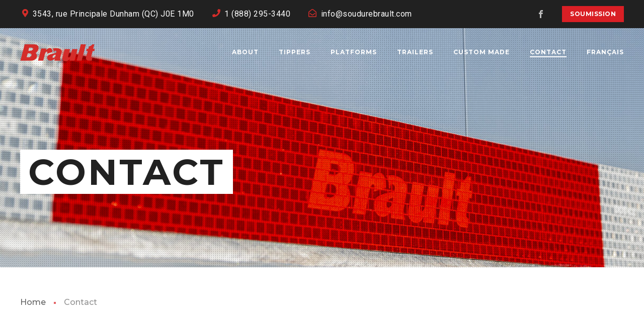

--- FILE ---
content_type: text/html; charset=UTF-8
request_url: https://soudurebrault.com/en/contact/
body_size: 169241
content:
<!DOCTYPE html>
<html class="no-js" lang="en-US">
<head>
	<!-- META TAGS -->
	<meta charset="UTF-8" />
	<meta name="viewport" content="width=device-width, initial-scale=1, maximum-scale=8">
	<!-- LINK TAGS -->
	<link rel="pingback" href="https://soudurebrault.com/xmlrpc.php" />
	<meta name='robots' content='index, follow, max-image-preview:large, max-snippet:-1, max-video-preview:-1' />
<link rel="alternate" hreflang="fr" href="https://soudurebrault.com/contact/" />
<link rel="alternate" hreflang="en" href="https://soudurebrault.com/en/contact/" />
<link rel="alternate" hreflang="x-default" href="https://soudurebrault.com/contact/" />
<script id="cookieyes" type="text/javascript" src="https://cdn-cookieyes.com/client_data/cfcd3261f765b1b089b6431d/script.js"></script>
<!-- Google Tag Manager for WordPress by gtm4wp.com -->
<script data-cfasync="false" data-pagespeed-no-defer>
	var gtm4wp_datalayer_name = "dataLayer";
	var dataLayer = dataLayer || [];
</script>
<!-- End Google Tag Manager for WordPress by gtm4wp.com -->
	<!-- This site is optimized with the Yoast SEO plugin v16.1.1 - https://yoast.com/wordpress/plugins/seo/ -->
	<title>Contact - Soudure Brault</title>
	<meta name="description" content="To get in touch with Soudure Brault, please call us at 1 (888) 295-3440 or email us at info@soudurebrault.com" />
	<link rel="canonical" href="https://soudurebrault.com/en/contact/" />
	<meta property="og:locale" content="en_US" />
	<meta property="og:type" content="article" />
	<meta property="og:title" content="Contact - Soudure Brault" />
	<meta property="og:description" content="To get in touch with Soudure Brault, please call us at 1 (888) 295-3440 or email us at info@soudurebrault.com" />
	<meta property="og:url" content="https://soudurebrault.com/en/contact/" />
	<meta property="og:site_name" content="Soudure Brault" />
	<meta property="article:modified_time" content="2021-05-19T14:20:45+00:00" />
	<meta name="twitter:card" content="summary_large_image" />
	<meta name="twitter:label1" content="Est. reading time">
	<meta name="twitter:data1" content="1 minute">
	<script type="application/ld+json" class="yoast-schema-graph">{"@context":"https://schema.org","@graph":[{"@type":"WebSite","@id":"https://soudurebrault.com/en/#website","url":"https://soudurebrault.com/en/","name":"Soudure Brault","description":"Fabrication d&#039;\u00e9quipement en aluminium","potentialAction":[{"@type":"SearchAction","target":"https://soudurebrault.com/en/?s={search_term_string}","query-input":"required name=search_term_string"}],"inLanguage":"en-US"},{"@type":"WebPage","@id":"https://soudurebrault.com/en/contact/#webpage","url":"https://soudurebrault.com/en/contact/","name":"Contact - Soudure Brault","isPartOf":{"@id":"https://soudurebrault.com/en/#website"},"datePublished":"2021-04-08T15:22:56+00:00","dateModified":"2021-05-19T14:20:45+00:00","description":"To get in touch with Soudure Brault, please call us at 1 (888) 295-3440 or email us at info@soudurebrault.com","breadcrumb":{"@id":"https://soudurebrault.com/en/contact/#breadcrumb"},"inLanguage":"en-US","potentialAction":[{"@type":"ReadAction","target":["https://soudurebrault.com/en/contact/"]}]},{"@type":"BreadcrumbList","@id":"https://soudurebrault.com/en/contact/#breadcrumb","itemListElement":[{"@type":"ListItem","position":1,"item":{"@type":"WebPage","@id":"https://soudurebrault.com/en/contact/","url":"https://soudurebrault.com/en/contact/","name":"Contact"}}]}]}</script>
	<!-- / Yoast SEO plugin. -->


<link rel='dns-prefetch' href='//maps.google.com' />
<link rel='dns-prefetch' href='//www.googletagmanager.com' />
<link rel='dns-prefetch' href='//fonts.googleapis.com' />
<link rel='preconnect' href='https://fonts.gstatic.com' crossorigin />
<link rel="alternate" type="application/rss+xml" title="Soudure Brault &raquo; Feed" href="https://soudurebrault.com/en/feed/" />
<link rel="alternate" type="application/rss+xml" title="Soudure Brault &raquo; Comments Feed" href="https://soudurebrault.com/en/comments/feed/" />
<script type="text/javascript">
window._wpemojiSettings = {"baseUrl":"https:\/\/s.w.org\/images\/core\/emoji\/14.0.0\/72x72\/","ext":".png","svgUrl":"https:\/\/s.w.org\/images\/core\/emoji\/14.0.0\/svg\/","svgExt":".svg","source":{"concatemoji":"https:\/\/soudurebrault.com\/wp-includes\/js\/wp-emoji-release.min.js?ver=6.2.6"}};
/*! This file is auto-generated */
!function(e,a,t){var n,r,o,i=a.createElement("canvas"),p=i.getContext&&i.getContext("2d");function s(e,t){p.clearRect(0,0,i.width,i.height),p.fillText(e,0,0);e=i.toDataURL();return p.clearRect(0,0,i.width,i.height),p.fillText(t,0,0),e===i.toDataURL()}function c(e){var t=a.createElement("script");t.src=e,t.defer=t.type="text/javascript",a.getElementsByTagName("head")[0].appendChild(t)}for(o=Array("flag","emoji"),t.supports={everything:!0,everythingExceptFlag:!0},r=0;r<o.length;r++)t.supports[o[r]]=function(e){if(p&&p.fillText)switch(p.textBaseline="top",p.font="600 32px Arial",e){case"flag":return s("\ud83c\udff3\ufe0f\u200d\u26a7\ufe0f","\ud83c\udff3\ufe0f\u200b\u26a7\ufe0f")?!1:!s("\ud83c\uddfa\ud83c\uddf3","\ud83c\uddfa\u200b\ud83c\uddf3")&&!s("\ud83c\udff4\udb40\udc67\udb40\udc62\udb40\udc65\udb40\udc6e\udb40\udc67\udb40\udc7f","\ud83c\udff4\u200b\udb40\udc67\u200b\udb40\udc62\u200b\udb40\udc65\u200b\udb40\udc6e\u200b\udb40\udc67\u200b\udb40\udc7f");case"emoji":return!s("\ud83e\udef1\ud83c\udffb\u200d\ud83e\udef2\ud83c\udfff","\ud83e\udef1\ud83c\udffb\u200b\ud83e\udef2\ud83c\udfff")}return!1}(o[r]),t.supports.everything=t.supports.everything&&t.supports[o[r]],"flag"!==o[r]&&(t.supports.everythingExceptFlag=t.supports.everythingExceptFlag&&t.supports[o[r]]);t.supports.everythingExceptFlag=t.supports.everythingExceptFlag&&!t.supports.flag,t.DOMReady=!1,t.readyCallback=function(){t.DOMReady=!0},t.supports.everything||(n=function(){t.readyCallback()},a.addEventListener?(a.addEventListener("DOMContentLoaded",n,!1),e.addEventListener("load",n,!1)):(e.attachEvent("onload",n),a.attachEvent("onreadystatechange",function(){"complete"===a.readyState&&t.readyCallback()})),(e=t.source||{}).concatemoji?c(e.concatemoji):e.wpemoji&&e.twemoji&&(c(e.twemoji),c(e.wpemoji)))}(window,document,window._wpemojiSettings);
</script>
<style type="text/css">
img.wp-smiley,
img.emoji {
	display: inline !important;
	border: none !important;
	box-shadow: none !important;
	height: 1em !important;
	width: 1em !important;
	margin: 0 0.07em !important;
	vertical-align: -0.1em !important;
	background: none !important;
	padding: 0 !important;
}
</style>
	<link rel='stylesheet' id='wp-block-library-css' href='https://soudurebrault.com/wp-includes/css/dist/block-library/style.min.css?ver=6.2.6' type='text/css' media='all' />
<link rel='stylesheet' id='classic-theme-styles-css' href='https://soudurebrault.com/wp-includes/css/classic-themes.min.css?ver=6.2.6' type='text/css' media='all' />
<style id='global-styles-inline-css' type='text/css'>
body{--wp--preset--color--black: #000000;--wp--preset--color--cyan-bluish-gray: #abb8c3;--wp--preset--color--white: #ffffff;--wp--preset--color--pale-pink: #f78da7;--wp--preset--color--vivid-red: #cf2e2e;--wp--preset--color--luminous-vivid-orange: #ff6900;--wp--preset--color--luminous-vivid-amber: #fcb900;--wp--preset--color--light-green-cyan: #7bdcb5;--wp--preset--color--vivid-green-cyan: #00d084;--wp--preset--color--pale-cyan-blue: #8ed1fc;--wp--preset--color--vivid-cyan-blue: #0693e3;--wp--preset--color--vivid-purple: #9b51e0;--wp--preset--gradient--vivid-cyan-blue-to-vivid-purple: linear-gradient(135deg,rgba(6,147,227,1) 0%,rgb(155,81,224) 100%);--wp--preset--gradient--light-green-cyan-to-vivid-green-cyan: linear-gradient(135deg,rgb(122,220,180) 0%,rgb(0,208,130) 100%);--wp--preset--gradient--luminous-vivid-amber-to-luminous-vivid-orange: linear-gradient(135deg,rgba(252,185,0,1) 0%,rgba(255,105,0,1) 100%);--wp--preset--gradient--luminous-vivid-orange-to-vivid-red: linear-gradient(135deg,rgba(255,105,0,1) 0%,rgb(207,46,46) 100%);--wp--preset--gradient--very-light-gray-to-cyan-bluish-gray: linear-gradient(135deg,rgb(238,238,238) 0%,rgb(169,184,195) 100%);--wp--preset--gradient--cool-to-warm-spectrum: linear-gradient(135deg,rgb(74,234,220) 0%,rgb(151,120,209) 20%,rgb(207,42,186) 40%,rgb(238,44,130) 60%,rgb(251,105,98) 80%,rgb(254,248,76) 100%);--wp--preset--gradient--blush-light-purple: linear-gradient(135deg,rgb(255,206,236) 0%,rgb(152,150,240) 100%);--wp--preset--gradient--blush-bordeaux: linear-gradient(135deg,rgb(254,205,165) 0%,rgb(254,45,45) 50%,rgb(107,0,62) 100%);--wp--preset--gradient--luminous-dusk: linear-gradient(135deg,rgb(255,203,112) 0%,rgb(199,81,192) 50%,rgb(65,88,208) 100%);--wp--preset--gradient--pale-ocean: linear-gradient(135deg,rgb(255,245,203) 0%,rgb(182,227,212) 50%,rgb(51,167,181) 100%);--wp--preset--gradient--electric-grass: linear-gradient(135deg,rgb(202,248,128) 0%,rgb(113,206,126) 100%);--wp--preset--gradient--midnight: linear-gradient(135deg,rgb(2,3,129) 0%,rgb(40,116,252) 100%);--wp--preset--duotone--dark-grayscale: url('#wp-duotone-dark-grayscale');--wp--preset--duotone--grayscale: url('#wp-duotone-grayscale');--wp--preset--duotone--purple-yellow: url('#wp-duotone-purple-yellow');--wp--preset--duotone--blue-red: url('#wp-duotone-blue-red');--wp--preset--duotone--midnight: url('#wp-duotone-midnight');--wp--preset--duotone--magenta-yellow: url('#wp-duotone-magenta-yellow');--wp--preset--duotone--purple-green: url('#wp-duotone-purple-green');--wp--preset--duotone--blue-orange: url('#wp-duotone-blue-orange');--wp--preset--font-size--small: 13px;--wp--preset--font-size--medium: 20px;--wp--preset--font-size--large: 36px;--wp--preset--font-size--x-large: 42px;--wp--preset--spacing--20: 0.44rem;--wp--preset--spacing--30: 0.67rem;--wp--preset--spacing--40: 1rem;--wp--preset--spacing--50: 1.5rem;--wp--preset--spacing--60: 2.25rem;--wp--preset--spacing--70: 3.38rem;--wp--preset--spacing--80: 5.06rem;--wp--preset--shadow--natural: 6px 6px 9px rgba(0, 0, 0, 0.2);--wp--preset--shadow--deep: 12px 12px 50px rgba(0, 0, 0, 0.4);--wp--preset--shadow--sharp: 6px 6px 0px rgba(0, 0, 0, 0.2);--wp--preset--shadow--outlined: 6px 6px 0px -3px rgba(255, 255, 255, 1), 6px 6px rgba(0, 0, 0, 1);--wp--preset--shadow--crisp: 6px 6px 0px rgba(0, 0, 0, 1);}:where(.is-layout-flex){gap: 0.5em;}body .is-layout-flow > .alignleft{float: left;margin-inline-start: 0;margin-inline-end: 2em;}body .is-layout-flow > .alignright{float: right;margin-inline-start: 2em;margin-inline-end: 0;}body .is-layout-flow > .aligncenter{margin-left: auto !important;margin-right: auto !important;}body .is-layout-constrained > .alignleft{float: left;margin-inline-start: 0;margin-inline-end: 2em;}body .is-layout-constrained > .alignright{float: right;margin-inline-start: 2em;margin-inline-end: 0;}body .is-layout-constrained > .aligncenter{margin-left: auto !important;margin-right: auto !important;}body .is-layout-constrained > :where(:not(.alignleft):not(.alignright):not(.alignfull)){max-width: var(--wp--style--global--content-size);margin-left: auto !important;margin-right: auto !important;}body .is-layout-constrained > .alignwide{max-width: var(--wp--style--global--wide-size);}body .is-layout-flex{display: flex;}body .is-layout-flex{flex-wrap: wrap;align-items: center;}body .is-layout-flex > *{margin: 0;}:where(.wp-block-columns.is-layout-flex){gap: 2em;}.has-black-color{color: var(--wp--preset--color--black) !important;}.has-cyan-bluish-gray-color{color: var(--wp--preset--color--cyan-bluish-gray) !important;}.has-white-color{color: var(--wp--preset--color--white) !important;}.has-pale-pink-color{color: var(--wp--preset--color--pale-pink) !important;}.has-vivid-red-color{color: var(--wp--preset--color--vivid-red) !important;}.has-luminous-vivid-orange-color{color: var(--wp--preset--color--luminous-vivid-orange) !important;}.has-luminous-vivid-amber-color{color: var(--wp--preset--color--luminous-vivid-amber) !important;}.has-light-green-cyan-color{color: var(--wp--preset--color--light-green-cyan) !important;}.has-vivid-green-cyan-color{color: var(--wp--preset--color--vivid-green-cyan) !important;}.has-pale-cyan-blue-color{color: var(--wp--preset--color--pale-cyan-blue) !important;}.has-vivid-cyan-blue-color{color: var(--wp--preset--color--vivid-cyan-blue) !important;}.has-vivid-purple-color{color: var(--wp--preset--color--vivid-purple) !important;}.has-black-background-color{background-color: var(--wp--preset--color--black) !important;}.has-cyan-bluish-gray-background-color{background-color: var(--wp--preset--color--cyan-bluish-gray) !important;}.has-white-background-color{background-color: var(--wp--preset--color--white) !important;}.has-pale-pink-background-color{background-color: var(--wp--preset--color--pale-pink) !important;}.has-vivid-red-background-color{background-color: var(--wp--preset--color--vivid-red) !important;}.has-luminous-vivid-orange-background-color{background-color: var(--wp--preset--color--luminous-vivid-orange) !important;}.has-luminous-vivid-amber-background-color{background-color: var(--wp--preset--color--luminous-vivid-amber) !important;}.has-light-green-cyan-background-color{background-color: var(--wp--preset--color--light-green-cyan) !important;}.has-vivid-green-cyan-background-color{background-color: var(--wp--preset--color--vivid-green-cyan) !important;}.has-pale-cyan-blue-background-color{background-color: var(--wp--preset--color--pale-cyan-blue) !important;}.has-vivid-cyan-blue-background-color{background-color: var(--wp--preset--color--vivid-cyan-blue) !important;}.has-vivid-purple-background-color{background-color: var(--wp--preset--color--vivid-purple) !important;}.has-black-border-color{border-color: var(--wp--preset--color--black) !important;}.has-cyan-bluish-gray-border-color{border-color: var(--wp--preset--color--cyan-bluish-gray) !important;}.has-white-border-color{border-color: var(--wp--preset--color--white) !important;}.has-pale-pink-border-color{border-color: var(--wp--preset--color--pale-pink) !important;}.has-vivid-red-border-color{border-color: var(--wp--preset--color--vivid-red) !important;}.has-luminous-vivid-orange-border-color{border-color: var(--wp--preset--color--luminous-vivid-orange) !important;}.has-luminous-vivid-amber-border-color{border-color: var(--wp--preset--color--luminous-vivid-amber) !important;}.has-light-green-cyan-border-color{border-color: var(--wp--preset--color--light-green-cyan) !important;}.has-vivid-green-cyan-border-color{border-color: var(--wp--preset--color--vivid-green-cyan) !important;}.has-pale-cyan-blue-border-color{border-color: var(--wp--preset--color--pale-cyan-blue) !important;}.has-vivid-cyan-blue-border-color{border-color: var(--wp--preset--color--vivid-cyan-blue) !important;}.has-vivid-purple-border-color{border-color: var(--wp--preset--color--vivid-purple) !important;}.has-vivid-cyan-blue-to-vivid-purple-gradient-background{background: var(--wp--preset--gradient--vivid-cyan-blue-to-vivid-purple) !important;}.has-light-green-cyan-to-vivid-green-cyan-gradient-background{background: var(--wp--preset--gradient--light-green-cyan-to-vivid-green-cyan) !important;}.has-luminous-vivid-amber-to-luminous-vivid-orange-gradient-background{background: var(--wp--preset--gradient--luminous-vivid-amber-to-luminous-vivid-orange) !important;}.has-luminous-vivid-orange-to-vivid-red-gradient-background{background: var(--wp--preset--gradient--luminous-vivid-orange-to-vivid-red) !important;}.has-very-light-gray-to-cyan-bluish-gray-gradient-background{background: var(--wp--preset--gradient--very-light-gray-to-cyan-bluish-gray) !important;}.has-cool-to-warm-spectrum-gradient-background{background: var(--wp--preset--gradient--cool-to-warm-spectrum) !important;}.has-blush-light-purple-gradient-background{background: var(--wp--preset--gradient--blush-light-purple) !important;}.has-blush-bordeaux-gradient-background{background: var(--wp--preset--gradient--blush-bordeaux) !important;}.has-luminous-dusk-gradient-background{background: var(--wp--preset--gradient--luminous-dusk) !important;}.has-pale-ocean-gradient-background{background: var(--wp--preset--gradient--pale-ocean) !important;}.has-electric-grass-gradient-background{background: var(--wp--preset--gradient--electric-grass) !important;}.has-midnight-gradient-background{background: var(--wp--preset--gradient--midnight) !important;}.has-small-font-size{font-size: var(--wp--preset--font-size--small) !important;}.has-medium-font-size{font-size: var(--wp--preset--font-size--medium) !important;}.has-large-font-size{font-size: var(--wp--preset--font-size--large) !important;}.has-x-large-font-size{font-size: var(--wp--preset--font-size--x-large) !important;}
.wp-block-navigation a:where(:not(.wp-element-button)){color: inherit;}
:where(.wp-block-columns.is-layout-flex){gap: 2em;}
.wp-block-pullquote{font-size: 1.5em;line-height: 1.6;}
</style>
<link rel='stylesheet' id='wpml-blocks-css' href='https://soudurebrault.com/wp-content/plugins/sitepress-multilingual-cms/dist/css/blocks/styles.css?ver=4.6.10' type='text/css' media='all' />
<link rel='stylesheet' id='contact-form-7-css' href='https://soudurebrault.com/wp-content/plugins/contact-form-7/includes/css/styles.css?ver=5.4' type='text/css' media='all' />
<link rel='stylesheet' id='redux-extendify-styles-css' href='https://soudurebrault.com/wp-content/plugins/enovathemes-addons/optionpanel/assets/css/extendify-utilities.css?ver=4.4.11.4' type='text/css' media='all' />
<link rel='stylesheet' id='globax_enovathemes-parent-style-css' href='https://soudurebrault.com/wp-content/themes/globax/style.css?ver=6.2.6' type='text/css' media='all' />
<link rel='stylesheet' id='globax-style-css' href='https://soudurebrault.com/wp-content/themes/globax-child/style.css?ver=6.2.6' type='text/css' media='all' />
<link rel='stylesheet' id='globax-default-fonts-css' href='//fonts.googleapis.com/css?family=Montserrat%3A400%2C500%2C600%2C700%7CRoboto%3A400%2C500%2C700%26subset%3Dlatin%2Clatin-ext&#038;ver=1.0.0' type='text/css' media='all' />
<link rel='stylesheet' id='js_composer_front-css' href='https://soudurebrault.com/wp-content/plugins/js_composer/assets/css/js_composer.min.css?ver=7.6' type='text/css' media='all' />
<link rel='stylesheet' id='dynamic-styles-css' href='https://soudurebrault.com/wp-content/themes/globax/css/dynamic-styles.css?ver=6.2.6' type='text/css' media='all' />
<style id='dynamic-styles-inline-css' type='text/css'>
body,input,select,pre,code,kbd,samp,dt,#cancel-comment-reply-link,.box-item-content, textarea, .widget_price_filter .price_label {font-size:16px;font-weight:400;font-family:Roboto;line-height:28px;letter-spacing:0.5px;color:#616161;}.stylish-line-box > .stylish-line > .stylish-subtitle {font-family:Roboto;}.widget_twitter .tweet-time,.widget_categories ul li a,.widget_pages ul li a,.widget_archive ul li a,.widget_meta ul li a,.widget_layered_nav ul li a,.widget_nav_menu ul li a,.widget_product_categories ul li a,.widget_recent_entries ul li a, .widget_rss ul li a,.widget_icl_lang_sel_widget li a,.recentcomments a,.widget_product_search form button:before,.page-content-wrap .widget_shopping_cart .cart_list li .remove,.blog-header + .et-breadcrumbs,.tech-header + .et-breadcrumbs,.project-header + .et-breadcrumbs,.product-header + .et-breadcrumbs,.product_meta > *:not(.product-summary-title) span,.product_meta > *:not(.product-summary-title) a {color:#616161 !important;}.et-breadcrumbs a:after {background-color:#616161 !important;}h1,h2,h3,h4,h5,h6, .woocommerce-page #et-content .shop_table .product-name > a:not(.yith-wcqv-button),.woocommerce-Tabs-panel .shop_attributes th,#reply-title,.product .summary .price,.widget_products .product_list_widget > li .product-title,.widget_recently_viewed_products .product_list_widget > li .product-title,.widget_recent_reviews .product_list_widget > li .product-title,.widget_top_rated_products .product_list_widget > li .product-title,.et-circle-progress .percent,.et-timer .timer-count,.pricing-currency,.pricing-price,.woocommerce-MyAccount-navigation li a {font-family:Montserrat;text-transform:none;font-weight:700;letter-spacing:0px;color:#212121;}.woocommerce-page #et-content .shop_table .product-name > a:not(.yith-wcqv-button),.widget_et_recent_entries .post-title a,.woocommerce-tabs .tabs li a {color:#212121 !important;}.page-content-wrap .widget_shopping_cart .cart-product-title a,.et-circle-progress .percent {color:#212121;}h1 {font-size:48px; line-height:56px;}h2 {font-size:40px; line-height:48px;}h3 {font-size:32px; line-height:40px;}h4 {font-size:24px; line-height:32px;}h5 {font-size:20px; line-height:28px;}h6 {font-size:16px; line-height:24px;}.woocommerce-Tabs-panel h2,.widget_products .product_list_widget > li .product-title,.widget_recently_viewed_products .product_list_widget > li .product-title,.widget_recent_reviews .product_list_widget > li .product-title,.widget_top_rated_products .product_list_widget > li .product-title,.shop_table .product-name > a:not(.yith-wcqv-button){font-size:16px; line-height:24px;}.woocommerce h2{font-size:24px; line-height:32px;}.et-timer .timer-count,.product-title-section > .post-title{font-size:48px; line-height:56px;}.woocommerce-review__author{font-size:20px; line-height:28px;}.woocommerce .comment-reply-title{font-size:32px; line-height:40px;}textarea, select, input[type="date"], input[type="datetime"], input[type="datetime-local"], input[type="email"], input[type="month"], input[type="number"], input[type="password"], input[type="search"], input[type="tel"], input[type="text"], input[type="time"], input[type="url"], input[type="week"], input[type="file"], .select2-container--default .select2-selection--single,.post-meta > *,.full #loop-posts .format-quote .post-excerpt,.full #loop-posts .format-status .post-excerpt,.single-post-page > .format-quote .post-excerpt,.single-post-page > .format-status .post-excerpt,.full .format-quote .post-quote-auther,.full .format-status .post-status-auther,.single-post-page > .format-quote .post-quote-auther,.single-post-page > .format-status .post-status-auther,blockquote,q,.widget_categories ul li a,.widget_pages ul li a,.widget_archive ul li a,.widget_meta ul li a,.widget_nav_menu ul li a,.widget_schedule ul li,.widget_product_categories ul li a,.project-category,.product .onsale,.product .product-status,.product .price,.woocommerce-tabs .tabs li a,th,.woocommerce-review__author,.et-blockquote .quote,.et-ghost-title > .ghost-title,.et-line-button,.et-inline-button,.et-progress .percent,.et-counter > span,.et-person .person-subtitle,.pricing-label,.testimonial-content {font-family:Montserrat;}.stylish-line-ghost-middle,.stylish-line-ghost-before,.stylish-line-ghost-after,.woocommerce-review__author:after,#yith-quick-view-content .price:after {background-color:#d91f25;}#loop-posts .post-title:hover,#loop-posts .post-title a:hover,.recent-posts .post-title:hover,.recent-posts .post-title a:hover,.loop-product .post-title:hover,.loop-product .post-title a:hover,.related-posts .post .post-title a:hover,.project-layout .project .post-body .post-title a:hover,.project-layout .project .project-category a:hover,.widget_recent_comments li:before,.product .summary .price ins,.product-title-section .price ins,.page-content-wrap .widget_shopping_cart .cart-product-title a:hover,.page-content-wrap .widget_shopping_cart .cart-product-title:hover a,.widget_products .product_list_widget > li > a:hover .product-title,.widget_recently_viewed_products .product_list_widget > li > a:hover .product-title,.widget_recent_reviews .product_list_widget > li > a:hover .product-title,.widget_top_rated_products .product_list_widget > li > a:hover .product-title,.search-posts .post-title a:hover,.search-posts .post-title:hover a,.et-testimonial-item .rating span,.et-accordion .toggle-ind,.et-accordion .toggle-icon,.tabset .tab .icon,.testimonial-content:before,.testimonial-alt .testimonial-title {color:#d91f25;}.post-meta a:hover,.project-meta ul a:not(.social-share):hover,.widget_et_recent_entries .post-title:hover a,.widget_twitter .tweet-time,.widget_categories ul li a:hover,.widget_pages ul li a:hover,.widget_archive ul li a:hover,.widget_meta ul li a:hover,.widget_layered_nav ul li a:hover,.widget_nav_menu ul li a:hover,.widget_product_categories ul li a:hover,.widget_recent_entries ul li a:hover, .widget_rss ul li a:hover,.widget_icl_lang_sel_widget li a:hover,.recentcomments a:hover,#yith-quick-view-close:hover,.page-content-wrap .widget_shopping_cart .cart_list li .remove:hover,.woocommerce-page #et-content .shop_table .product-name > a:not(.yith-wcqv-button):hover,.project-social-share > .social-links > a:hover,.product .summary .post-social-share > .social-links > a:hover,.product_meta > *:not(.product-summary-title) a:hover,.woocommerce-MyAccount-navigation li.is-active a {color:#d91f25 !important;}.comment-reply-link:hover,.enovathemes-navigation li a:hover,.enovathemes-navigation li .current,.post-image-overlay > .overlay-read-more:hover,.post-image-overlay > .post-image-overlay-content > .overlay-read-more:hover,.post-sticky,.post-media .flex-direction-nav li a:hover,.post-media .flex-control-nav li a:hover,.post-media .flex-control-nav li a.flex-active,.slick-dots li button:hover,.slick-dots li.slick-active button,.owl-carousel .owl-nav > *:hover,.enovathemes-filter .filter:before,.overlay-flip-hor .overlay-hover .post-image-overlay, .overlay-flip-ver .overlay-hover .post-image-overlay,.image-move-up .post-image-overlay,.image-move-down .post-image-overlay,.image-move-left .post-image-overlay,.image-move-right .post-image-overlay,.overlay-image-move-up .post-image-overlay,.overlay-image-move-down .post-image-overlay,.overlay-image-move-left .post-image-overlay,.overlay-image-move-right .post-image-overlay,.product .onsale,.product .product-status,.product-quick-view:hover,.woocommerce-store-notice.demo_store,.shop_table .product-remove a:hover,.tabset .tab.active,.et-mailchimp input[type="text"] + .after,.owl-carousel .owl-dots > .owl-dot.active,.pricing-label,.pricing-footer .et-button:hover,.mob-menu-toggle-alt,.widget_title:before,.blog-header + .et-breadcrumbs > .container > *:before,.tech-header + .et-breadcrumbs > .container > *:before,.project-header + .et-breadcrumbs > .container > *:before,.product-header + .et-breadcrumbs > .container > *:before,.post-meta > *:before,.stylish-button:after,.stylish-button + a:after,.full #loop-posts .format-link .post-body-inner,.single-post-page > .format-link .format-container,.full #loop-posts .format-status .post-body-inner:before,.full #loop-posts .format-quote .post-body-inner:before,.single-post-page > .post.format-quote > .post-inner > .post-body .format-container:before,.single-post-page > .post.format-status > .post-inner > .post-body .format-container:before,.post-highlight:before,blockquote:before,q:before,.full .format-quote .post-quote-auther:after,.full .format-status .post-status-auther:after,.single-post-page > .format-quote .post-quote-auther:after,.single-post-page > .format-status .post-status-auther:after,.post-single-navigation a:hover,.post-social-share > .social-links > a:hover,.stylish-dash:after,#reply-title:after,.widget_categories ul li a:before,.widget_pages ul li a:before,.widget_archive ul li a:before,.widget_meta ul li a:before,.widget_nav_menu ul li a:before,.widget_schedule ul li:before,.widget_product_categories ul li a:before,.widget_categories ul li a:after,.widget_pages ul li a:after,.widget_archive ul li a:after,.widget_meta ul li a:after,.widget_nav_menu ul li a:after,.widget_product_categories ul li a:after,.project-single-navigation > *:hover,.project-meta ul li:before,.product_meta > *:not(.product-summary-title):before,.woocommerce-tabs .tabs li a:hover,.woocommerce-tabs .tabs li.active a,.widget .image-container:before,.et-blockquote .quote:before,.et-person .social-links a:hover,.et-person-alt > .under-image-content:before,.et-timeline-item .timeline-item-icon {background-color:#d91f25;}.mejs-controls .mejs-time-rail .mejs-time-current,.slick-slider .slick-prev:hover,.slick-slider .slick-next:hover,#project-gallery .owl-nav > .owl-prev:hover,#project-gallery .owl-nav > .owl-next:hover,.et-tweets ul.slick-dots li.slick-active button {background-color:#d91f25 !important;}.full #loop-posts .format-status .post-body-inner:after,.full #loop-posts .format-quote .post-body-inner:after,.single-post-page > .post.format-quote > .post-inner > .post-body .format-container:after,.single-post-page > .post.format-status > .post-inner > .post-body .format-container:after,.post-highlight:after,blockquote:after,q:after,.et-blockquote .quote:after,.et-person-alt > .under-image-content:after {border-top:12px solid #d91f25;border-bottom:12px solid #d91f25;}#yith-wcwl-popup-message {color:#d91f25 !important;box-shadow:inset 0 0 0 1px #d91f25;}.enovathemes-navigation li a:hover,.enovathemes-navigation li .current {box-shadow:inset 0 0 0 2px #d91f25 !important;}.yith-wcwl-add-to-wishlist a:hover,.yith-wcwl-wishlistexistsbrowse.show a,.yith-wcwl-wishlistaddedbrowse.show a,.enovathemes-filter .filter:hover,.enovathemes-filter .filter.active {box-shadow:inset 0 0 0 2px #d91f25 !important;background-color:#d91f25;}.yith-wcwl-add-to-wishlist a.active:after {border:2px solid #d91f25;border-top:2px solid #d91f25;}.yith-wcwl-add-to-wishlist a.active:hover:after {border:2px solid #d91f25;border-top:2px solid #ffffff;}.show a.active:after,.show a.active:hover:after {border:2px solid #d91f25 !important;border-top:2px solid #ffffff !important;}.ajax-add-to-cart-loading .circle-loader {border-left-color:#d91f25;}.ajax-add-to-cart-loading .load-complete {border-color:#d91f25 !important;}.ajax-add-to-cart-loading .checkmark:after {border-right:2px solid #d91f25;border-top:2px solid #d91f25;}.widget_price_filter .ui-slider-horizontal .ui-slider-range {background-color:#d91f25 !important;}.widget_price_filter .ui-slider .ui-slider-handle {border:2px solid #d91f25;}.highlight-true .testimonial-content {box-shadow:inset 0 0 0 1px #d91f25;border-color:#d91f25;}.highlight-true .testimonial-content:after {border-color:#d91f25 transparent transparent transparent;}ul.chat li:nth-child(2n+2) > p {background-color:rgba(217,31,37,0.2);color:#d91f25 !important;}.post-tags-single a:hover,.widget_tag_cloud .tagcloud a:hover,.widget_product_tag_cloud .tagcloud a:hover,.project-tags a:hover {background-color:#d91f25 !important;}.nivo-lightbox-prev:hover, .nivo-lightbox-next:hover, .nivo-lightbox-close:hover{background-color:rgb(187,1,7) !important;}a,a:visited,.comment-meta .comment-date-time a:hover,.comment-author a:hover,.comment-content .edit-link a a,#cancel-comment-reply-link:hover,.woocommerce-review-link {color:#d91f25;opacity:1;}a:hover,.comment-content .edit-link a a:hover,.woocommerce-review-link:hover,.product_meta a:hover {color:#212121;}.one-page-bullets,#multiscroll-nav {background-color:#f5f5f5;}.one-page-bullets ul li a,#multiscroll-nav li a {background-color:#212121;}.one-page-bullets ul li a:hover,.one-page-bullets ul li.one-page-active a,#multiscroll-nav li a:hover,#multiscroll-nav li a.active {background-color:#d91f25;}.one-page-bullets ul li a:before,#multiscroll-nav li:before {background-color:#212121;color:#ffffff;}body.layout-frame {padding:20px;}.layout-frame .site-sidebar {right:20px;top:20px;height:calc( 100% - 40px );}.layout-frame.sidebar-align-left .site-sidebar {right:auto !important;left:20px;top:20px;height:calc( 100% - 40px );}.body-borders > div:not(.shadow) {background-color:#ffffff;}.body-borders > .top-border,.body-borders > .bottom-border,.body-borders > .top-border:before,.body-borders > .bottom-border:before {height:20px;}.body-borders > .left-border,.body-borders > .right-border,.body-borders > .left-border:before,.body-borders > .right-border:before {width:20px;}.image-preloader,.image-loading {opacity:1 !important;visibility:visible !important;z-index:1 !important; -ms-transform:skewY(-25deg) translate3d(0,50%,0);transform:skewY(-25deg) translate3d(0,50%,0);}.image-preloader + img {-ms-transform:translate3d(0,20%,0);transform:translate3d(0,20%,0);}.image-loading {z-index:2 !important;}#to-top {width:48px;height:48px;line-height:48px !important;font-size:32px;border-radius:150px;color:#ffffff;background-color:#151515;}#to-top:hover {color:#ffffff;background-color:#d91f25;}#to-top .et-ink {background-color:#ffffff;}.rich-header, .rich-header .parallax-container, .rich-header .fixed-container {height:380px;}.rich-header h1 {font-family:Montserrat; font-weight:700; font-size:72px; line-height:88px; letter-spacing:4px; text-transform:uppercase;}.rich-header p {font-family:Roboto; font-weight:400; font-size:14px; letter-spacing:1.5px; text-transform:uppercase;}.rich-header + .et-breadcrumbs {font-family:Montserrat; font-weight:500; font-size:16px; letter-spacing:0px; text-transform:none;}.page-id-14628 .page-header, .page-id-14628 .page-header .parallax-container, .page-id-14628 .page-header .fixed-container {background-color:#fd8c40;background-image:url(https://soudurebrault.com/wp-content/uploads/2021/04/ruban-logo-4x6-©-sonya-messier-1-e1617831707768.jpg);background-repeat:no-repeat;background-attachment:scroll;-webkit-background-size:cover;-moz-background-size:cover;background-size:cover;background-position:left center;}.page-id-14628 .page-header h1 {color:#212121;padding:0px 16px;background-color:#ffffff;}.page-id-14628 .page-header p {color:#ffffff;}.page-id-14628 .et-breadcrumbs {color:#616161;background-color:#ffffff;}.page-id-14628 .et-breadcrumbs:before,.page-id-14628 .et-breadcrumbs:after {background-color:#ffffff;}.page-id-14628 .et-breadcrumbs > .container > *:before {background-color:#d91f25;}.page-id-14628 .et-breadcrumbs a:after {background-color:#616161;}html,#gen-wrap {background-color:#ffffff;}.site-loading {background-color:#212121;color:#ffffff;}.site-loading svg path {fill:#ffffff;}.under-construction {background-color:#ffffff;}textarea, select, input[type="date"], input[type="datetime"], input[type="datetime-local"], input[type="email"], input[type="month"], input[type="number"], input[type="password"], input[type="search"], input[type="tel"], input[type="text"], input[type="time"], input[type="url"], input[type="week"], input[type="file"] {color:#616161;background-color:#ffffff;border-color:#e0e0e0;}.tech-page-search-form .search-icon,.widget_search form input[type="submit"] + .search-icon, .widget_product_search form input[type="submit"] + .search-icon {color:#616161 !important;}.select2-container--default .select2-selection--single {color:#616161 !important;background-color:#ffffff !important;border-color:#e0e0e0 !important;}.select2-container--default .select2-selection--single .select2-selection__rendered{color:#616161 !important;}.select2-dropdown,.select2-container--default .select2-search--dropdown .select2-search__field {background-color:#ffffff !important;}textarea:focus, select:focus, input[type="date"]:focus, input[type="datetime"]:focus, input[type="datetime-local"]:focus, input[type="email"]:focus, input[type="month"]:focus, input[type="number"]:focus, input[type="password"]:focus, input[type="search"]:focus, input[type="tel"]:focus, input[type="text"]:focus, input[type="time"]:focus, input[type="url"]:focus, input[type="week"]:focus, input[type="file"]:focus {color:#424242;border-color:#bdbdbd;background-color:#ffffff;}.tech-page-search-form [type="submit"]:hover + .search-icon,.widget_search form input[type="submit"]:hover + .search-icon, .widget_product_search form input[type="submit"]:hover + .search-icon {color:#424242 !important;}.select2-container--default .select2-selection--single:focus {color:#424242 !important;border-color:#bdbdbd !important;background-color:#ffffff !important;}.select2-container--default .select2-selection--single .select2-selection__rendered:focus{color:#424242 !important;}.select2-dropdown:focus,.select2-container--default .select2-search--dropdown .select2-search__field:focus {background-color:#ffffff !important;}input[type="button"], input[type="reset"], input[type="submit"], button, a.checkout-button, .return-to-shop a, .wishlist_table .product-add-to-cart a, .wishlist_table .yith-wcqv-button, a.woocommerce-button, #page-links > a, .edit-link a, .mobile-navigation .cart-contents, .page-content-wrap .woocommerce-mini-cart__buttons > a, .desk-menu > ul > [data-mm="true"] > .sub-menu .woocommerce-mini-cart__buttons > a.button, .mobile-navigation .woocommerce-mini-cart__buttons > a.button, .site-sidebar .woocommerce-mini-cart__buttons > a.button, .woocommerce .wishlist_table td.product-add-to-cart a, .desk-menu ul ul > li[data-button="true"] a, .error404-button, .product .summary button:hover {color:#ffffff !important;font-family:Montserrat; font-weight:700; letter-spacing:0.5px; border-radius:0px !important; background-color:#d42d2a;}.post-read-more,.comment-reply-link,.et-ajax-loader,.enovathemes-filter .filter,.enovathemes-filter .filter:before,.header-top .top-button,.menu-under-logo-true .header-button,.desk-menu > ul > li > a.menu-item-button,.woo-cart .woocommerce-mini-cart__buttons > a,.product-loop-button,.added_to_cart,.et-button,.product-quick-view {font-family:Montserrat; font-weight:700; letter-spacing:0.5px;border-radius:0px !important;}input[type="button"]:hover,input[type="reset"]:hover,input[type="submit"]:hover,button:hover,a.checkout-button:hover,.return-to-shop a:hover,.wishlist_table .product-add-to-cart a:hover,.wishlist_table .yith-wcqv-button:hover,a.woocommerce-button:hover,.woocommerce-mini-cart__buttons > a:hover,#page-links > a:hover,.edit-link a:hover,.et-ajax-loader:hover,.mobile-navigation .cart-contents:hover,.page-content-wrap .woocommerce-mini-cart__buttons > a:hover,.woocommerce .wishlist_table td.product-add-to-cart a:hover,.error404-button:hover,.product .summary button {color:#ffffff !important;background-color:#212121;}.et-ajax-loader.loading:hover:after {border:2px solid #ffffff;}.widget_price_filter .ui-slider .ui-slider-handle {background-color:#d42d2a;}.footer textarea, .footer select, .footer input[type="date"], .footer input[type="datetime"], .footer input[type="datetime-local"], .footer input[type="email"], .footer input[type="month"], .footer input[type="number"], .footer input[type="password"], .footer input[type="search"], .footer input[type="tel"], .footer input[type="text"], .footer input[type="time"], .footer input[type="url"], .footer input[type="week"], .footer input[type="file"] {color:#9e9e9e;background-color:#ffffff;border-color:#ffffff;}.footer textarea:focus, .footer select:focus, .footer input[type="date"]:focus, .footer input[type="datetime"]:focus, .footer input[type="datetime-local"]:focus, .footer input[type="email"]:focus, .footer input[type="month"]:focus, .footer input[type="number"]:focus, .footer input[type="password"]:focus, .footer input[type="search"]:focus, .footer input[type="tel"]:focus, .footer input[type="text"]:focus, .footer input[type="time"]:focus, .footer input[type="url"]:focus, .footer input[type="week"]:focus, .footer input[type="file"]:focus {color:#757575;border-color:#ffffff;background-color:#ffffff;}.footer input[type="button"], .footer input[type="reset"], .footer input[type="submit"], .footer button, .footer a.checkout-button, .footer a.woocommerce-button, .footer .widget_shopping_cart .woocommerce-mini-cart__buttons > a.button {color:#ffffff !important;background-color:#d42d2a;}.footer .widget_shopping_cart .woocommerce-mini-cart__buttons > a.button {color:#ffffff !important;}.footer input[type="button"]:hover,.footer input[type="reset"]:hover,.footer input[type="submit"]:hover,.footer button:hover,.footer a.checkout-button:hover,.footer a.woocommerce-button:hover,.footer .widget_shopping_cart .woocommerce-mini-cart__buttons > a.button:hover {color:#212121 !important;background-color:#ffffff;}.footer .widget_shopping_cart .woocommerce-mini-cart__buttons > a.button:hover {color:#212121 !important;}.footer .widget_search form input[type="submit"] + .search-icon, .footer .widget_product_search form button:before {color:#9e9e9e;}.site-sidebar textarea, .site-sidebar select, .site-sidebar input[type="date"], .site-sidebar input[type="datetime"], .site-sidebar input[type="datetime-local"], .site-sidebar input[type="email"], .site-sidebar input[type="month"], .site-sidebar input[type="number"], .site-sidebar input[type="password"], .site-sidebar input[type="search"], .site-sidebar input[type="tel"], .site-sidebar input[type="text"], .site-sidebar input[type="time"], .site-sidebar input[type="url"], .site-sidebar input[type="week"], .site-sidebar input[type="file"] {color:#9e9e9e;background-color:#ffffff;}.site-sidebar textarea:focus, .site-sidebar select:focus, .site-sidebar input[type="date"]:focus, .site-sidebar input[type="datetime"]:focus, .site-sidebar input[type="datetime-local"]:focus, .site-sidebar input[type="email"]:focus, .site-sidebar input[type="month"]:focus, .site-sidebar input[type="number"]:focus, .site-sidebar input[type="password"]:focus, .site-sidebar input[type="search"]:focus, .site-sidebar input[type="tel"]:focus, .site-sidebar input[type="text"]:focus, .site-sidebar input[type="time"]:focus, .site-sidebar input[type="url"]:focus, .site-sidebar input[type="week"]:focus, .site-sidebar input[type="file"]:focus {color:#757575;border-color:#ffffff;background-color:#ffffff;}.site-sidebar input[type="button"], .site-sidebar input[type="reset"], .site-sidebar input[type="submit"], .site-sidebar button, .site-sidebar a.checkout-button, .site-sidebar a.woocommerce-button, .site-sidebar .widget_shopping_cart .woocommerce-mini-cart__buttons > a.button {color:#ffffff !important;background-color:#d42d2a;}.site-sidebar .widget_shopping_cart .woocommerce-mini-cart__buttons > a.button {color:#ffffff !important;}.site-sidebar input[type="button"]:hover,.site-sidebar input[type="reset"]:hover,.site-sidebar input[type="submit"]:hover,.site-sidebar button:hover,.site-sidebar a.checkout-button:hover,.site-sidebar a.woocommerce-button:hover,.site-sidebar .widget_shopping_cart .woocommerce-mini-cart__buttons > a.button:hover {color:#212121 !important;background-color:#ffffff;}.site-sidebar .widget_shopping_cart .woocommerce-mini-cart__buttons > a.button:hover {color:#212121 !important;}.site-sidebar .widget_search form input[type="submit"] + .search-icon, .site-sidebar .widget_product_search form button:before {color:#9e9e9e;}.widget_mailchimp input[type="submit"]:hover {color:#ffffff !important;background-color:rgb(187,1,7) !important;}.site-sidebar {background-color:#212121;padding-top:48px;padding-bottom:48px;padding-right:48px;padding-left:48px;}.site-sidebar .widget {color:#bdbdbd;}.site-sidebar .widget_title {color:#ffffff;}.site-sidebar .widget a,.mobile-site-sidebar-toggle {color:#bdbdbd;}.site-sidebar .widget a:hover,.mobile-site-sidebar-toggle:hover {color:#ffffff;}.site-sidebar .widget_twitter .tweet-time,.site-sidebar .widget_categories ul li a,.site-sidebar .widget_pages ul li a,.site-sidebar .widget_archive ul li a,.site-sidebar .widget_meta ul li a,.site-sidebar .widget_layered_nav ul li a,.site-sidebar .widget_nav_menu ul li a,.site-sidebar .widget_product_categories ul li a,.site-sidebar .widget_recent_entries ul li a, .site-sidebar .widget_rss ul li a,.site-sidebar .widget_icl_lang_sel_widget li a,.site-sidebar .recentcomments a,.site-sidebar .widget_et_recent_entries .post-title a {color:#bdbdbd !important;}.site-sidebar .widget_twitter li:before,.site-sidebar .widget_recent_comments li:before,.site-sidebar .wp-caption-text, .site-sidebar .gallery-caption {color:#bdbdbd;}.site-sidebar .widget_twitter ul li {box-shadow:inset 0 0 0 1px rgba(189,189,189,0.5);}.site-sidebar .widget_et_recent_entries .post-title:hover a,.site-sidebar .widget_twitter .tweet-time,.site-sidebar .widget_categories ul li a:hover,.site-sidebar .widget_pages ul li a:hover,.site-sidebar .widget_archive ul li a:hover,.site-sidebar .widget_meta ul li a:hover,.site-sidebar .widget_layered_nav ul li a:hover,.site-sidebar .widget_nav_menu ul li a:hover,.site-sidebar .widget_product_categories ul li a:hover,.site-sidebar .widget_recent_entries ul li a:hover, .site-sidebar .widget_rss ul li a:hover,.site-sidebar .widget_icl_lang_sel_widget li a:hover,.site-sidebar .recentcomments a:hover,.site-sidebar .widget_et_recent_entries .post-title a:hover {color:#ffffff !important;}.site-sidebar .widget_tag_cloud .tagcloud a,.site-sidebar .widget_product_tag_cloud .tagcloud a,.site-sidebar .project-tags a {color:#bdbdbd !important;background-color:rgba(189,189,189,0.1);}.site-sidebar .widget_nav_menu ul li a.animate + ul li:before, .site-sidebar .widget_product_categories ul li a.animate + ul li:before {background-color:rgba(189,189,189,0.5);}.site-sidebar .widget_icl_lang_sel_widget li a,.site-sidebar .widget_calendar caption,.site-sidebar .widget_calendar th:first-child,.site-sidebar .widget_calendar th:last-child,.site-sidebar .widget_calendar td {border-color:rgba(189,189,189,0.5);}.site-sidebar .mejs-container, .site-sidebar .mejs-container,.site-sidebar .mejs-controls, .site-sidebar .mejs-embed, .site-sidebar .mejs-embed body {background:rgb(63,63,63) !important;}.site-sidebar .widget_schedule ul li {color:#bdbdbd;}.site-sidebar input[type="button"]:hover,.site-sidebar input[type="reset"]:hover,.site-sidebar input[type="submit"]:hover,.site-sidebar button:hover,.site-sidebar a.checkout-button:hover,.site-sidebar a.woocommerce-button:hover,.site-sidebar .woocommerce-mini-cart__buttons > a:hover {color:#212121;background-color:#ffffff;}.site-sidebar .widget_fast_contact_widget .sending:before {border-top:2px solid rgba(255,255,255,0.1);border-right:2px solid rgba(255,255,255,0.1);border-bottom:2px solid rgba(255,255,255,0.1);border-left:2px solid rgba(255,255,255,0.4);}.site-sidebar .widget_shopping_cart .cart-product-title > a,.site-sidebar .widget_shopping_cart .cart-product-title a .product-title,.site-sidebar .widget_products .product_list_widget > li > a .product-title, .site-sidebar .widget_recently_viewed_products .product_list_widget > li a .product-title, .site-sidebar .widget_recent_reviews .product_list_widget > li a .product-title, .site-sidebar .widget_top_rated_products .product_list_widget > li a .product-title,.site-sidebar .widget_layered_nav ul li a,.site-sidebar .widget_layered_nav_filters li a,.site-sidebar .widget_shopping_cart .cart_list li .remove {color:#bdbdbd !important;}.site-sidebar .widget_shopping_cart .cart-product-title > a:hover,.site-sidebar .widget_shopping_cart .cart_list li .remove:hover .product-title,.site-sidebar .widget_products .product_list_widget > li > a:hover .product-title, .site-sidebar .widget_recently_viewed_products .product_list_widget > li a:hover .product-title, .site-sidebar .widget_recent_reviews .product_list_widget > li a:hover .product-title, .site-sidebar .widget_top_rated_products .product_list_widget > li a:hover .product-title,.site-sidebar .widget_layered_nav_filters li:hover > a,.site-sidebar .widget_shopping_cart .cart_list li .remove:hover {color:#ffffff !important;}.site-sidebar .widget_layered_nav li a {color:#bdbdbd !important;}.site-sidebar .widget_shopping_cart .product_list_widget > li:not(:last-child):before,.site-sidebar .woocommerce-mini-cart__total:before {background-color:rgba(189,189,189,0.3) !important;}.site-sidebar .widget_price_filter .price_slider_wrapper .ui-widget-content {background-color:rgba(189,189,189,0.1) !important;}.site-sidebar .star-rating:before {color:rgba(189,189,189,0.3) !important;}.desk-menu > ul > [data-mm="true"] > .sub-menu li > a {color:#616161 !important;}.desk-menu > ul > [data-mm="true"] > .sub-menu li > a:hover {color:#ffffff !important;}.desk-menu > ul > [data-mm="true"] > .sub-menu > li > a,.desk-menu > ul > [data-mm="true"] > .sub-menu > li > a:hover {text-transform:uppercase;font-weight:700;font-family:Montserrat;font-size:12px;letter-spacing:1px;color:#212121 !important;}.desk-menu [data-mm="true"] > .sub-menu > li > a {padding:8px 16px 32px 16px !important;}.desk-menu [data-mm="true"] > .sub-menu > li > a:before {background:#e0e0e0;}.desk .header-top,.desk .header-top .slogan,.desk .header-top-menu > ul > li {height:56px;line-height:56px;}.header-top-menu ul li a {line-height:56px;}.header-top-menu ul li ul {top:56px;}.desk .header-top .top-button,.desk .header-top .header-social-links {margin-top:12px;}.header-top {background-color:rgba(33,33,33,1);}.header-top .top-button {background-color:#d91f25;color:#ffffff;}.header-top .top-button:hover {color:#212121;background-color:#ffffff;}.header-top .header-top-menu a {color:#BDBDBD;font-weight:600;font-family:Montserrat;font-size:14px;text-transform:none;letter-spacing:0.5px;}.header-top .header-top-menu li:hover > a {color:#ffffff;}.header-top .header-top-menu ul li ul a {color:#BDBDBD;background-color:#212121;}.header-top .header-top-menu ul li ul li:hover > a {color:#ffffff;background-color:#d91f25;}.header-top .header-top-menu ul li ul {background-color:#212121;}.header-social-links a {color:#bdbdbd;}.header-social-links a:hover {color:#ffffff;}.desk.top-false {height:96px;}.header-search-modal.active {top:96px;}.desk.top-true {height:152px;}.desk.top-false.menu-under-logo-true {height:160px;}.desk.top-true.menu-under-logo-true {height:216px;}.desk.menu-under-logo-true.menu-under-logo-boxed-true {height:128px;}.desk.menu-under-logo-true.menu-under-logo-boxed-true.top-true {height:184px;}.desk .header-body {background-color:rgba(255,255,255,0);height:96px;}.desk.menu-under-logo-true .header-body {height:160px;}.desk.menu-under-logo-true.menu-under-logo-boxed-true .header-body {height:128px;}.logo-area, .desk .logo,.desk .logo-title {height:96px;line-height:96px;}.desk .logo-desk .normal-logo {-webkit-transform:translate(0px,0px);-ms-transform:translate(0px,0px);transform:translate(0px,0px);}.desk-menu > ul > li {margin-left:40px;height:96px;line-height:96px;}.desk.no-logo-true .left-part {padding-right:40px;}.desk-menu > ul > li > a {color:#ffffff;font-family:Montserrat; font-weight:700; font-size:12px; letter-spacing:1px; text-transform:uppercase;margin-top:30px;}.desk-menu > ul > li > a.menu-item-button {margin-top:26px;}.desk-menu > ul > li:hover > a,.desk-menu > ul > li.one-page-active > a,.desk-menu > ul > li.current-menu-item > a,.desk-menu > ul > li.current-menu-parent > a,.desk-menu > ul > li.current-menu-ancestor > a,.one-page-top .desk-menu > ul > li.current-menu-item > a,.one-page-top .desk-menu > ul > li.current-menu-parent > a,.one-page-top .desk-menu > ul > li.current-menu-ancestor > a {color:#ffffff;}.effect-underline .desk-menu > ul > li > a:after,.effect-overline .desk-menu > ul > li > a:after,.effect-fill .desk-menu > ul > li:hover,.effect-fill .desk-menu > ul > li.one-page-active,.effect-fill .desk-menu > ul > li.current-menu-item,.effect-fill .desk-menu > ul > li.current-menu-parent,.effect-fill .desk-menu > ul > li.current-menu-ancestor,.effect-box .desk-menu > ul > li:hover > a,.effect-box .desk-menu > ul > li.one-page-active > a,.effect-box .desk-menu > ul > li.current-menu-item > a,.effect-box .desk-menu > ul > li.current-menu-parent > a,.effect-box .desk-menu > ul > li.current-menu-ancestor > a {background:rgba(255,255,255,1);}.effect-dottes .desk-menu > ul > li > a .dottes,.effect-dottes .desk-menu > ul > li > a .dottes:after,.effect-dottes .desk-menu > ul > li > a .dottes:before {background:rgba(255,255,255,1);}.one-page-top.effect-fill .desk-menu > ul > li:hover,.one-page-top.effect-fill .desk-menu > ul > li.one-page-active {background:rgba(255,255,255,1) !important;}.one-page-top.effect-box .desk-menu > ul > li:hover > a,.one-page-top.effect-box .desk-menu > ul > li.one-page-active > a {background:rgba(255,255,255,1) !important;}.effect-outline .desk-menu > ul > li:hover > a,.effect-outline .desk-menu > ul > li.one-page-active > a,.effect-outline .desk-menu > ul > li.current-menu-item > a,.effect-outline .desk-menu > ul > li.current-menu-parent > a,.effect-outline .desk-menu > ul > li.current-menu-ancestor > a {box-shadow:inset 0 0 0 2px rgba(255,255,255,1);}.one-page-top.effect-outline .desk-menu > ul > li:hover > a,.one-page-top.effect-outline .desk-menu > ul > li.one-page-active > a {box-shadow:inset 0 0 0 2px rgba(255,255,255,1) !important;}.effect-overline .desk-menu > ul > li > a:after {top:-30px;}.subeffect-hover-line .desk-menu .sub-menu > li > a:after {background:rgba(212,45,42,1);}.subeffect-hover-fill .desk-menu .sub-menu > li:hover {background:rgba(212,45,42,1);}.subeffect-hover-outline .desk-menu .sub-menu > li > a:after {box-shadow:inset 0 0 0 2px rgba(212,45,42,1);}.desk-menu > ul ul {background-color:#ffffff;border-top:4px solid #d42d2a;box-shadow:2px 1px 4px 1px rgba(0,0,0,0.1)}.desk-menu > ul > li > ul {top:96px;}.desk-menu .sub-menu a,.woo-cart .widget_shopping_cart {color:#616161;font-family:Roboto; font-weight:500; font-size:16px; text-transform:none;line-height:24px;}.desk-menu ul ul > li[data-button="true"] {line-height:24px;}.desk-menu .sub-menu li:hover > a {color:#ffffff;}.menu-under-logo-true .under-logo {height:64px;line-height:64px;}.under-logo .desk-menu > ul > li,.sticky-true.active.menu-under-logo-true .desk-menu > ul > li {height:64px;line-height:64px;}.under-logo .desk-menu > ul > li > a,.sticky-true.active.menu-under-logo-true .desk-menu > ul > li > a {margin-top:14px !important;}.effect-overline .under-logo .desk-menu > ul > li > a:after {top:-14px !important;}.under-logo .search-toggle,.under-logo .desk-cart-wrap,.under-logo .sidebar-toggle,.under-logo .menu-header-social-links {margin-top:12px !important;}.under-logo .language-switcher {margin-top:14px !important;}.under-logo .desk-menu > ul > li > ul,.sticky-true.active.menu-under-logo-true .under-logo .desk-menu > ul > li > ul {top:64px !important;}.menu-under-logo-true .woo-cart,.sticky-true.active.menu-under-logo-true .woo-cart {top:52px !important;}.menu-under-logo-true .header-button {background-color:#fd8c40;color:#ffffff;}.menu-under-logo-true .header-button:hover {background-color:#212121;color:#ffffff;}.menu-under-logo-true .header-search input[type="text"] {background-color:rgba(255,255,255,1);border-color:rgba(224,224,224,1) !important;color:#757575;}.menu-under-logo-true .header-search input[type="submit"] + .search-icon {color:#757575 !important;}.menu-under-logo-true .header-search input[type="submit"]:hover + .search-icon {color:rgb(29,29,29) !important;}.desk .search-toggle, .desk .desk-cart-wrap, .desk .sidebar-toggle,.desk .menu-header-social-links{margin-top:28px;}.menu-under-logo-true .header-search,.menu-under-logo-true .header-button,.menu-under-logo-true .header-slogan{margin-top:26px;}.header-search-modal {background:rgba(245,245,245,1);}.header-search-modal input[type="text"],.header-search-modal input[type="submit"] + .search-icon,.header-search-modal .modal-close {color:#616161 !important;}.under-logo {background-color:rgba(255,255,255,1);}.logopos-left .under-logo .sidebar-toggle,.logopos-right .under-logo .sidebar-toggle {color:#ffffff;}.menu-under-logo-true.menu-under-logo-boxed-true .under-logo {border-radius:0px;}.desk .search-toggle,.desk .cart-toggle,.desk .sidebar-toggle {color:#ffffff;}.revolution-slider-active .active .search-toggle,.revolution-slider-active .active .cart-toggle,.revolution-slider-active .active .sidebar-toggle {color:#ffffff !important;}.sticky-true.active .search-toggle,.sticky-true.active .cart-toggle,.sticky-true.active .sidebar-toggle {color:#bdbdbd;}.revolution-slider-active .active.active_2 .search-toggle,.revolution-slider-active .active.active_2 .cart-toggle,.revolution-slider-active .active.active_2 .sidebar-toggle {color:#bdbdbd !important;}.sticky-true.active.top-false {height:96px !important;}.sticky-true.active .header-search-modal.active {top:96px;}.sticky-true.active.top-true, .sticky-true.active.menu-under-logo-true {height:152px !important;}.sticky-true.active.menu-under-logo-true {height:160px !important;}.sticky-true.active.top-true.menu-under-logo-true {height:216px !important;}.sticky-true.active .header-body {background-color:rgba(255,255,255,1) !important;height:96px !important;}.sticky-true.active .logo,.sticky-true.active .logo-title,.sticky-true.active .logo-area {height:96px !important;line-height:96px !important;}.sticky-true.active.menu-under-logo-true .header-body {background-color:rgba(255,255,255,0) !important;height:96px !important;}.sticky-true.active .under-logo {background-color:rgba(255,255,255,1);}.sticky-true.active.menu-under-logo-true .logo,.sticky-true.active.menu-under-logo-true .logo-title,.sticky-true.active.menu-under-logo-true .logo-area {height:96px !important;line-height:96px !important;}.sticky-true.active .desk-menu > ul > li {height:96px !important;line-height:96px !important;}.sticky-true.active.menu-under-logo-true .desk-menu > ul > li {height:64px !important;line-height:64px !important;}.sticky-true.active .desk-menu > ul > li > a {color:#212121 !important;}.sticky-true.active .desk-menu > ul > li > a {margin-top:30px !important;}.sticky-true.active .desk-menu > ul > li > a.menu-item-button {margin-top:26px !important;}.sticky-true.active .desk-menu > ul > li:hover > a,.sticky-true.active .desk-menu > ul > li.one-page-active > a,.sticky-true.active .desk-menu > ul > li.current-menu-item > a,.sticky-true.active .desk-menu > ul > li.current-menu-parent > a,.sticky-true.active .desk-menu > ul > li.current-menu-ancestor > a,.sticky-true.active.one-page-top .desk-menu > ul > li.current-menu-item > a,.sticky-true.active.one-page-top .desk-menu > ul > li.current-menu-parent > a,.sticky-true.active.one-page-top .desk-menu > ul > li.current-menu-ancestor > a {color:#d42d2a !important;}.sticky-true.active .desk-menu > ul > li > ul {top:96px !important;}.sticky-true.active .woo-cart {top:68px !important;}.sticky-true.active.effect-underline .desk-menu > ul > li > a:after,.sticky-true.active.effect-overline .desk-menu > ul > li > a:after,.sticky-true.active.effect-fill .desk-menu > ul > li:hover,.sticky-true.active.effect-fill .desk-menu > ul > li.one-page-active,.sticky-true.active.effect-fill .desk-menu > ul > li.current-menu-item,.sticky-true.active.effect-fill .desk-menu > ul > li.current-menu-parent,.sticky-true.active.effect-fill .desk-menu > ul > li.current-menu-ancestor,.sticky-true.active.effect-box .desk-menu > ul > li:hover > a,.sticky-true.active.effect-box .desk-menu > ul > li.one-page-active > a,.sticky-true.active.effect-box .desk-menu > ul > li.current-menu-item > a,.sticky-true.active.effect-box .desk-menu > ul > li.current-menu-parent > a,.sticky-true.active.effect-box .desk-menu > ul > li.current-menu-ancestor > a {background:rgba(212,45,42,1) !important;}.sticky-true.active.effect-dottes .desk-menu > ul > li > a .dottes,.sticky-true.active.effect-dottes .desk-menu > ul > li > a .dottes:after,.sticky-true.active.effect-dottes .desk-menu > ul > li > a .dottes:before {background:rgba(212,45,42,1) !important;}.sticky-true.active.one-page-top.effect-fill .desk-menu > ul > li:hover,.sticky-true.active.one-page-top.effect-fill .desk-menu > ul > li.one-page-active {background:rgba(212,45,42,1) !important;}.sticky-true.active.one-page-top.effect-box .desk-menu > ul > li:hover > a,.sticky-true.active.one-page-top.effect-box .desk-menu > ul > li.one-page-active > a {background:rgba(212,45,42,1) !important;}.sticky-true.active.effect-outline .desk-menu > ul > li:hover > a,.sticky-true.active.effect-outline .desk-menu > ul > li.one-page-active > a,.sticky-true.active.effect-outline .desk-menu > ul > li.current-menu-item > a,.sticky-true.active.effect-outline .desk-menu > ul > li.current-menu-parent > a,.sticky-true.active.effect-outline .desk-menu > ul > li.current-menu-ancestor > a {box-shadow:inset 0 0 0 2px rgba(212,45,42,1) !important;}.sticky-true.active.one-page-top.effect-outline .desk-menu > ul > li:hover > a,.sticky-true.active.one-page-top.effect-outline .desk-menu > ul > li.one-page-active > a {box-shadow:inset 0 0 0 2px rgba(212,45,42,1) !important;}.sticky-true.active.effect-overline.menu-under-logo-false .desk-menu > ul > li > a:after {top:-30px !important;}.sticky-true.active .search-toggle, .sticky-true.active .desk-cart-wrap, .sticky-true.active .sidebar-toggle,.sticky-true.active .menu-header-social-links {margin-top:28px !important;}.sticky-true.active.menu-under-logo-true .search-toggle, .sticky-true.active.menu-under-logo-true .desk-cart-wrap, .sticky-true.active.menu-under-logo-true .sidebar-toggle,.sticky-true.active.menu-under-logo-true .menu-header-social-links {margin-top:12px !important;}.sticky-true.active.menu-under-logo-true.logopos-left .desk-cart-wrap,.sticky-true.active.menu-under-logo-true.logopos-right .desk-cart-wrap {margin-top:28px !important;}.sticky-true.active.menu-under-logo-true {-webkit-transform:translateY(-96px) !important;-ms-transform:translateY(-96px) !important;transform:translateY(-96px) !important;}.sticky-true.active.top-true.menu-under-logo-true {-webkit-transform:translateY(-152px) !important;-ms-transform:translateY(-152px) !important;transform:translateY(-152px) !important;}.revolution-slider-active .sticky-true.active.top-false {height:96px !important;}.revolution-slider-active .sticky-true.active.top-true {height:152px !important;}.revolution-slider-active .sticky-true.active.menu-under-logo-true {height:160px !important;}.revolution-slider-active .sticky-true.active.menu-under-logo-true {height:160px !important;}.revolution-slider-active .sticky-true.active.top-true.menu-under-logo-true {height:216px !important;}.revolution-slider-active .sticky-true.active .header-body {background-color:rgba(255,255,255,0) !important;height:96px !important;}.revolution-slider-active .sticky-true.active .logo,.revolution-slider-active .sticky-true.active .logo-title,.revolution-slider-active .sticky-true.active .logo-area {height:96px !important;line-height:96px !important;}.revolution-slider-active .sticky-true.active.menu-under-logo-true .header-body {background-color:rgba(255,255,255,0) !important;height:96px !important;}.revolution-slider-active .sticky-true.active .under-logo {background-color:rgba(255,255,255,1);}.revolution-slider-active .sticky-true.active.menu-under-logo-true .logo,.revolution-slider-active .sticky-true.active.menu-under-logo-true .logo-title,.revolution-slider-active .sticky-true.active.menu-under-logo-true .logo-area {height:96px !important;line-height:96px !important;}.revolution-slider-active .sticky-true.active .desk-menu > ul > li {height:96px !important;line-height:96px !important;}.revolution-slider-active .sticky-true.active.menu-under-logo-true .desk-menu > ul > li {height:64px !important;line-height:64px !important;}.revolution-slider-active .sticky-true.active .desk-menu > ul > li > a {color:#ffffff !important;}.revolution-slider-active .sticky-true.active .desk-menu > ul > li > a {margin-top:30px !important;}.revolution-slider-active .sticky-true.active.menu-under-logo-true .desk-menu > ul > li > a {margin-top:14px !important;}.revolution-slider-active .sticky-true.active .desk-menu > ul > li > a.menu-item-button {margin-top:26px !important;}.revolution-slider-active .sticky-true.active.menu-under-logo-true .desk-menu > ul > li > a.menu-item-button {margin-top:10px !important;}.revolution-slider-active .sticky-true.active .desk-menu > ul > li:hover > a,.revolution-slider-active .sticky-true.active .desk-menu > ul > li.one-page-active > a,.revolution-slider-active .sticky-true.active .desk-menu > ul > li.current-menu-item > a,.revolution-slider-active .sticky-true.active .desk-menu > ul > li.current-menu-parent > a,.revolution-slider-active .sticky-true.active .desk-menu > ul > li.current-menu-ancestor > a,.revolution-slider-active .sticky-true.active.one-page-top .desk-menu > ul > li.current-menu-item > a,.revolution-slider-active .sticky-true.active.one-page-top .desk-menu > ul > li.current-menu-parent > a,.revolution-slider-active .sticky-true.active.one-page-top .desk-menu > ul > li.current-menu-ancestor > a {color:#ffffff !important;}.revolution-slider-active .sticky-true.active .desk-menu > ul > li > ul {top:96px !important;}.revolution-slider-active .sticky-true.active.effect-underline .desk-menu > ul > li > a:after,.revolution-slider-active .sticky-true.active.effect-overline .desk-menu > ul > li > a:after,.revolution-slider-active .sticky-true.active.effect-fill .desk-menu > ul > li:hover,.revolution-slider-active .sticky-true.active.effect-fill .desk-menu > ul > li.one-page-active,.revolution-slider-active .sticky-true.active.effect-fill .desk-menu > ul > li.current-menu-item,.revolution-slider-active .sticky-true.active.effect-fill .desk-menu > ul > li.current-menu-parent,.revolution-slider-active .sticky-true.active.effect-fill .desk-menu > ul > li.current-menu-ancestor,.revolution-slider-active .sticky-true.active.effect-box .desk-menu > ul > li:hover > a,.revolution-slider-active .sticky-true.active.effect-box .desk-menu > ul > li.one-page-active > a,.revolution-slider-active .sticky-true.active.effect-box .desk-menu > ul > li.current-menu-item > a,.revolution-slider-active .sticky-true.active.effect-box .desk-menu > ul > li.current-menu-parent > a,.revolution-slider-active .sticky-true.active.effect-box .desk-menu > ul > li.current-menu-ancestor > a {background:rgba(255,255,255,1) !important;}.revolution-slider-active .sticky-true.active.effect-dottes .desk-menu > ul > li > a .dottes,.revolution-slider-active .sticky-true.active.effect-dottes .desk-menu > ul > li > a .dottes:after,.revolution-slider-active .sticky-true.active.effect-dottes .desk-menu > ul > li > a .dottes:before {background:rgba(255,255,255,1) !important;}.revolution-slider-active .sticky-true.active.one-page-top.effect-fill .desk-menu > ul > li:hover,.revolution-slider-active .sticky-true.active.one-page-top.effect-fill .desk-menu > ul > li.one-page-active {background:rgba(255,255,255,1) !important;}.revolution-slider-active .sticky-true.active.one-page-top.effect-box .desk-menu > ul > li:hover > a,.revolution-slider-active .sticky-true.active.one-page-top.effect-box .desk-menu > ul > li.one-page-active > a {background:rgba(255,255,255,1) !important;}.revolution-slider-active .sticky-true.active.effect-outline .desk-menu > ul > li:hover > a,.revolution-slider-active .sticky-true.active.effect-outline .desk-menu > ul > li.one-page-active > a,.revolution-slider-active .sticky-true.active.effect-outline .desk-menu > ul > li.current-menu-item > a,.revolution-slider-active .sticky-true.active.effect-outline .desk-menu > ul > li.current-menu-parent > a,.revolution-slider-active .sticky-true.active.effect-outline .desk-menu > ul > li.current-menu-ancestor > a {box-shadow:inset 0 0 0 2px rgba(255,255,255,1) !important;}.revolution-slider-active .sticky-true.active.one-page-top.effect-outline .desk-menu > ul > li:hover > a,.revolution-slider-active .sticky-true.active.one-page-top.effect-outline .desk-menu > ul > li.one-page-active > a {box-shadow:inset 0 0 0 2px rgba(255,255,255,1) !important;}.revolution-slider-active .sticky-true.active.effect-overline.menu-under-logo-false .desk-menu > ul > li > a:after {top:-30px !important;}.revolution-slider-active .sticky-true.active .search-toggle, .revolution-slider-active .sticky-true.active .desk-cart-wrap, .revolution-slider-active .sticky-true.active .sidebar-toggle,.revolution-slider-active .sticky-true.active .menu-header-social-links {margin-top:28px !important;}.revolution-slider-active .sticky-true.active.menu-under-logo-true.logopos-center .search-toggle, .revolution-slider-active .sticky-true.active.menu-under-logo-true.logopos-center .desk-cart-wrap, .revolution-slider-active .sticky-true.active.menu-under-logo-true.logopos-center .sidebar-toggle,.revolution-slider-active .sticky-true.active.menu-under-logo-true.logopos-center .menu-header-social-links {margin-top:12px !important;}.revolution-slider-active .sticky-true.active.menu-under-logo-true.logopos-left .search-toggle, .revolution-slider-active .sticky-true.active.menu-under-logo-true.logopos-left .desk-cart-wrap, .revolution-slider-active .sticky-true.active.menu-under-logo-true.logopos-left .sidebar-toggle,.revolution-slider-active .sticky-true.active.menu-under-logo-true.logopos-right .search-toggle, .revolution-slider-active .sticky-true.active.menu-under-logo-true.logopos-right .desk-cart-wrap, .revolution-slider-active .sticky-true.active.menu-under-logo-true.logopos-right .sidebar-toggle {margin-top:12px !important;}.revolution-slider-active .sticky-true.active.menu-under-logo-true.logopos-left .desk-cart-wrap,.revolution-slider-active .sticky-true.active.menu-under-logo-true.logopos-right .desk-cart-wrap {margin-top:28px !important;}.revolution-slider-active .sticky-true.active.active_2.header-under-slider-true.menu-under-logo-false {height:96px !important;}.revolution-slider-active .sticky-true.active.active_2.header-under-slider-true.menu-under-logo-false .header-body {height:96px !important;}.revolution-slider-active .sticky-true.active.active_2.header-under-slider-true.menu-under-logo-false .logo,.revolution-slider-active .sticky-true.active.active_2.header-under-slider-true.menu-under-logo-false .logo-title,.revolution-slider-active .sticky-true.active.active_2.header-under-slider-true.menu-under-logo-false .logo-area {height:96px !important;line-height:96px !important;}.revolution-slider-active .sticky-true.active.active_2.header-under-slider-true.menu-under-logo-false .desk-menu > ul > li {height:96px !important;line-height:96px !important;}.revolution-slider-active .sticky-true.active.active_2.header-under-slider-true.menu-under-logo-false .desk-menu > ul > li > a {margin-top:30px !important;}.revolution-slider-active .sticky-true.active.active_2.header-under-slider-true.menu-under-logo-false .desk-menu > ul > li > a.menu-item-button {margin-top:26px !important;}.revolution-slider-active .sticky-true.active.active_2.header-under-slider-true.menu-under-logo-false .search-toggle,.revolution-slider-active .sticky-true.active.active_2.header-under-slider-true.menu-under-logo-false .desk-cart-wrap,.revolution-slider-active .sticky-true.active.active_2.header-under-slider-true.menu-under-logo-false .sidebar-toggle,.revolution-slider-active .sticky-true.active.active_2.header-under-slider-true.menu-under-logo-false .menu-header-social-links {margin-top:28px !important;}.revolution-slider-active .sticky-true.active.active_2.header-under-slider-true.menu-under-logo-false.effect-overline .desk-menu > ul > li > a:after {top:-30px !important;}.revolution-slider-active .sticky-true.active.active_2.header-under-slider-true.menu-under-logo-false .desk-menu .sub-menu {top:96px !important;}.revolution-slider-active .sticky-true.active.active_2.header-under-slider-true.menu-under-logo-false .woo-cart {top:68px;}.revolution-slider-active .sticky-true.active.active_2.menu-under-logo-false .header-body {background-color:rgba(255,255,255,1) !important;}.revolution-slider-active .sticky-true.active.active_2.menu-under-logo-true .under-logo {background-color:rgba(255,255,255,1);}.revolution-slider-active .sticky-true.active.active_2 .desk-menu > ul > li > a {color:#212121 !important;}.revolution-slider-active .sticky-true.active.active_2 .desk-menu > ul > li:hover > a,.revolution-slider-active .sticky-true.active.active_2 .desk-menu > ul > li.one-page-active > a,.revolution-slider-active .sticky-true.active.active_2 .desk-menu > ul > li.current-menu-item > a,.revolution-slider-active .sticky-true.active.active_2 .desk-menu > ul > li.current-menu-parent > a,.revolution-slider-active .sticky-true.active.active_2 .desk-menu > ul > li.current-menu-ancestor > a,.revolution-slider-active .sticky-true.active.active_2.one-page-top .desk-menu > ul > li.current-menu-item > a,.revolution-slider-active .sticky-true.active.active_2.one-page-top .desk-menu > ul > li.current-menu-parent > a,.revolution-slider-active .sticky-true.active.active_2.one-page-top .desk-menu > ul > li.current-menu-ancestor > a {color:#d42d2a !important;}.revolution-slider-active .sticky-true.active.active_2.effect-underline .desk-menu > ul > li > a:after,.revolution-slider-active .sticky-true.active.active_2.effect-overline .desk-menu > ul > li > a:after,.revolution-slider-active .sticky-true.active.active_2.effect-fill .desk-menu > ul > li:hover,.revolution-slider-active .sticky-true.active.active_2.effect-fill .desk-menu > ul > li.one-page-active,.revolution-slider-active .sticky-true.active.active_2.effect-fill .desk-menu > ul > li.current-menu-item,.revolution-slider-active .sticky-true.active.active_2.effect-fill .desk-menu > ul > li.current-menu-parent,.revolution-slider-active .sticky-true.active.active_2.effect-fill .desk-menu > ul > li.current-menu-ancestor,.revolution-slider-active .sticky-true.active.active_2.effect-box .desk-menu > ul > li:hover > a,.revolution-slider-active .sticky-true.active.active_2.effect-box .desk-menu > ul > li.one-page-active > a,.revolution-slider-active .sticky-true.active.active_2.effect-box .desk-menu > ul > li.current-menu-item > a,.revolution-slider-active .sticky-true.active.active_2.effect-box .desk-menu > ul > li.current-menu-parent > a,.revolution-slider-active .sticky-true.active.active_2.effect-box .desk-menu > ul > li.current-menu-ancestor > a {background:rgba(212,45,42,1) !important;}.revolution-slider-active .sticky-true.active.active_2.effect-dottes .desk-menu > ul > li > a .dottes,.revolution-slider-active .sticky-true.active.active_2.effect-dottes .desk-menu > ul > li > a .dottes:after,.revolution-slider-active .sticky-true.active.active_2.effect-dottes .desk-menu > ul > li > a .dottes:before {background:rgba(212,45,42,1) !important;}.revolution-slider-active .sticky-true.active.active_2.one-page-top.effect-fill .desk-menu > ul > li:hover,.revolution-slider-active .sticky-true.active.active_2.one-page-top.effect-fill .desk-menu > ul > li.one-page-active {background:rgba(212,45,42,1) !important;}.revolution-slider-active .one-page-top.effect-box .desk-menu > ul > li:hover > a,.revolution-slider-active .sticky-true.active.active_2.one-page-top.effect-box .desk-menu > ul > li.one-page-active > a {background:rgba(212,45,42,1) !important;}.revolution-slider-active .sticky-true.active.active_2.menu-under-logo-true.effect-outline .desk-menu > ul > li:hover > a,.revolution-slider-active .sticky-true.active.active_2.effect-outline .desk-menu > ul > li.one-page-active > a,.revolution-slider-active .sticky-true.active.active_2.effect-outline .desk-menu > ul > li.current-menu-item > a,.revolution-slider-active .sticky-true.active.active_2.effect-outline .desk-menu > ul > li.current-menu-parent > a,.revolution-slider-active .sticky-true.active.active_2.effect-outline .desk-menu > ul > li.current-menu-ancestor > a {box-shadow:inset 0 0 0 2px rgba(212,45,42,1) !important;}.revolution-slider-active .sticky-true.active.active_2.one-page-top.effect-outline .desk-menu > ul > li:hover > a,.revolution-slider-active .sticky-true.active.active_2.one-page-top.effect-outline .desk-menu > ul > li.one-page-active > a {box-shadow:inset 0 0 0 2px rgba(212,45,42,1) !important;}.revolution-slider-active .sticky-true.active.active_2.header-under-slider-true.menu-under-logo-true {-webkit-transform:translateY(-96px) !important;-ms-transform:translateY(-96px) !important;transform:translateY(-96px) !important;}.revolution-slider-active .sticky-true.active.active_2.header-under-slider-true.menu-under-logo-true.top-true {-webkit-transform:translateY(-152px) !important;-ms-transform:translateY(-152px) !important;transform:translateY(-152px) !important;}.header-logo-area {height:80px;line-height:80px;background-color:#ffffff;}.mobile-navigation {background-color:#ffffff;}.mobile-navigation ul > li > a {color:#424242;font-family:Montserrat; font-weight:700; font-size:12px; letter-spacing:1px; text-transform:uppercase;background-color:#ffffff;}.mobile-navigation ul > li:hover > a,.mobile-navigation ul > li.current-menu-item > a,.mobile-navigation ul > li.current_page_item > a,.mobile-navigation ul > li.current-menu-parent > a,.mobile-navigation ul > li.current-menu-ancestor > a {color:#424242;background-color:#f5f5f5;}.mobile-navigation .language-switcher {border:1px solid rgba(66,66,66,0.3);}.mobile-navigation .language-switcher:hover {border:1px solid rgba(66,66,66,0.5);}.mob-site-sidebar-toggle,.mob-search-toggle,.mob-sidebar-toggle,.mob-fullscreen-toggle,.mob-menu-toggle {color:#bcbcbc;margin-top:20px;}.header-logo-area .mob-sidebar-toggle > span,.header-logo-area .mob-fullscreen-toggle > span,.header-logo-area .mob-menu-toggle > span,.header-logo-area .mob-sidebar-toggle > span:before,.header-logo-area .mob-fullscreen-toggle > span:before,.header-logo-area .mob-menu-toggle > span:before,.header-logo-area .mob-sidebar-toggle > span:after,.header-logo-area .mob-fullscreen-toggle > span:after,.header-logo-area .mob-menu-toggle > span:after {background-color:#bcbcbc;}.mobile-navigation .widget {color:#424242;font-size:12px; line-height:24px;}.mobile-navigation .widget a {color:#424242;font-size:12px; line-height:24px;}.mobile-navigation .widget a:hover {color:#424242;}.mobile-navigation .widget_twitter .tweet-time,.mobile-navigation .widget_categories ul li a,.mobile-navigation .widget_pages ul li a,.mobile-navigation .widget_archive ul li a,.mobile-navigation .widget_meta ul li a,.mobile-navigation .widget_layered_nav ul li a,.mobile-navigation .widget_nav_menu ul li a,.mobile-navigation .widget_product_categories ul li a,.mobile-navigation .widget_recent_entries ul li a, .mobile-navigation .widget_rss ul li a,.mobile-navigation .widget_icl_lang_sel_widget li a,.mobile-navigation .recentcomments a,.mobile-navigation .widget_et_recent_entries .post-title a {color:#424242 !important;}.mobile-navigation .sub-menu .widget_twitter ul li {box-shadow:inset 0 0 0 1px rgba(66,66,66,0.5);}.mobile-navigation .widget_twitter li:before,.mobile-navigation .widget_recent_comments li:before,.mobile-navigation .wp-caption-text, .mobile-navigation .gallery-caption {color:#424242;}.mobile-navigation .widget_et_recent_entries .post-title:hover a,.mobile-navigation .widget_twitter .tweet-time,.mobile-navigation .widget_categories ul li a:hover,.mobile-navigation .widget_pages ul li a:hover,.mobile-navigation .widget_archive ul li a:hover,.mobile-navigation .widget_meta ul li a:hover,.mobile-navigation .widget_layered_nav ul li a:hover,.mobile-navigation .widget_nav_menu ul li a:hover,.mobile-navigation .widget_product_categories ul li a:hover,.mobile-navigation .widget_recent_entries ul li a:hover, .mobile-navigation .widget_rss ul li a:hover,.mobile-navigation .widget_icl_lang_sel_widget li a:hover,.mobile-navigation .recentcomments a:hover,.mobile-navigation .widget_et_recent_entries .post-title a:hover {color:#424242 !important;}.mobile-navigation .widget_tag_cloud .tagcloud a,.mobile-navigation .widget_product_tag_cloud .tagcloud a,.mobile-navigation .project-tags a {color:#424242 !important;background-color:rgba(66,66,66,0.1);}.mobile-navigation .widget_nav_menu ul li a.animate + ul li:before, .mobile-navigation .widget_product_categories ul li a.animate + ul li:before {background-color:rgba(66,66,66,0.5);}.mobile-navigation .widget_icl_lang_sel_widget li a,.mobile-navigation .widget_calendar caption,.mobile-navigation .widget_calendar th:first-child,.mobile-navigation .widget_calendar th:last-child,.mobile-navigation .widget_calendar td {border-color:rgba(66,66,66,0.5);}.mobile-navigation .mejs-container, .mobile-navigation .mejs-container,.mobile-navigation .mejs-controls, .mobile-navigation .mejs-embed, .mobile-navigation .mejs-embed body {background:rgb(285,285,285) !important;}.mobile-navigation .widget_schedule ul li {color:#424242;}.mobile-navigation input[type="button"]:hover,.mobile-navigation input[type="reset"]:hover,.mobile-navigation input[type="submit"]:hover,.mobile-navigation button:hover,.mobile-navigation a.checkout-button:hover,.mobile-navigation a.woocommerce-button:hover,.mobile-navigation .woocommerce-mini-cart__buttons > a.button:hover {color:#ffffff;background-color:#424242;}.mobile-navigation .widget_fast_contact_widget .sending:before {border-top:2px solid rgba(255,255,255,0.1);border-right:2px solid rgba(255,255,255,0.1);border-bottom:2px solid rgba(255,255,255,0.1);border-left:2px solid rgba(255,255,255,0.4);}.mobile-navigation .widget_shopping_cart .cart-product-title > a,.mobile-navigation .widget_shopping_cart .cart-product-title a .product-title,.mobile-navigation .widget_products .product_list_widget > li > a .product-title, .mobile-navigation .widget_recently_viewed_products .product_list_widget > li a .product-title, .mobile-navigation .widget_recent_reviews .product_list_widget > li a .product-title, .mobile-navigation .widget_top_rated_products .product_list_widget > li a .product-title,.mobile-navigation .widget_layered_nav ul li a,.mobile-navigation .widget_layered_nav_filters li a,.mobile-navigation .widget_shopping_cart .cart_list li .remove {color:#424242 !important;}.mobile-navigation .widget_shopping_cart .cart-product-title > a:hover,.mobile-navigation .widget_shopping_cart .cart_list li .remove:hover .product-title,.mobile-navigation .widget_products .product_list_widget > li > a:hover .product-title, .mobile-navigation .widget_recently_viewed_products .product_list_widget > li a:hover .product-title, .mobile-navigation .widget_recent_reviews .product_list_widget > li a:hover .product-title, .mobile-navigation .widget_top_rated_products .product_list_widget > li a:hover .product-title,.mobile-navigation .widget_layered_nav_filters li:hover > a,.mobile-navigation .widget_shopping_cart .cart_list li .remove:hover {color:#424242 !important;}.mobile-navigation .widget_layered_nav li a {color:#424242 !important;}.mobile-navigation .widget_shopping_cart .product_list_widget > li:not(:last-child):before,.mobile-navigation .woocommerce-mini-cart__total:before {background-color:rgba(66,66,66,0.3) !important;}.mobile-navigation .widget_price_filter .price_slider_wrapper .ui-widget-content {background-color:rgba(66,66,66,0.1) !important;}.mobile-navigation .star-rating:before {color:rgba(66,66,66,0.3) !important;}.desk-menu > ul > [data-mm="true"] > .sub-menu .widget {color:#616161;font-size:16px; line-height:24px;}.desk-menu > ul > [data-mm="true"] > .sub-menu .widget_title {text-transform:uppercase;font-weight:700;font-family:Montserrat;font-size:12px;letter-spacing:1px;color:#212121 !important;}.desk-menu > ul > [data-mm="true"] > .sub-menu .widget_title {padding:8px 16px 32px 16px !important;}.desk-menu > ul > [data-mm="true"] > .sub-menu .widget_title:before {background:#e0e0e0;}.desk-menu > ul > [data-mm="true"] > .sub-menu .widget a {color:#616161;font-size:16px; line-height:24px;}.desk-menu > ul > [data-mm="true"] > .sub-menu .widget_twitter .tweet-time,.desk-menu > ul > [data-mm="true"] > .sub-menu .widget_categories ul li a,.desk-menu > ul > [data-mm="true"] > .sub-menu .widget_pages ul li a,.desk-menu > ul > [data-mm="true"] > .sub-menu .widget_archive ul li a,.desk-menu > ul > [data-mm="true"] > .sub-menu .widget_meta ul li a,.desk-menu > ul > [data-mm="true"] > .sub-menu .widget_layered_nav ul li a,.desk-menu > ul > [data-mm="true"] > .sub-menu .widget_nav_menu ul li a,.desk-menu > ul > [data-mm="true"] > .sub-menu .widget_product_categories ul li a,.desk-menu > ul > [data-mm="true"] > .sub-menu .widget_recent_entries ul li a, .desk-menu > ul > [data-mm="true"] > .sub-menu .widget_rss ul li a,.desk-menu > ul > [data-mm="true"] > .sub-menu .widget_icl_lang_sel_widget li a,.desk-menu > ul > [data-mm="true"] > .sub-menu .recentcomments a,.desk-menu > ul > [data-mm="true"] > .sub-menu .widget_et_recent_entries .post-title a {color:#616161 !important;}.desk-menu > ul > [data-mm="true"] > .sub-menu .widget_twitter ul li {box-shadow:inset 0 0 0 1px rgba(97,97,97,0.5);}.desk-menu > ul > [data-mm="true"] > .sub-menu .widget_twitter li:before,.desk-menu > ul > [data-mm="true"] > .sub-menu .widget_recent_comments li:before,.desk-menu > ul > [data-mm="true"] > .sub-menu .wp-caption-text, .desk-menu > ul > [data-mm="true"] > .sub-menu .gallery-caption {color:#616161;}.desk-menu > ul > [data-mm="true"] > .sub-menu .widget_et_recent_entries .post-title:hover a,.desk-menu > ul > [data-mm="true"] > .sub-menu .widget_twitter .tweet-time,.desk-menu > ul > [data-mm="true"] > .sub-menu .widget_categories ul li a:hover,.desk-menu > ul > [data-mm="true"] > .sub-menu .widget_pages ul li a:hover,.desk-menu > ul > [data-mm="true"] > .sub-menu .widget_archive ul li a:hover,.desk-menu > ul > [data-mm="true"] > .sub-menu .widget_meta ul li a:hover,.desk-menu > ul > [data-mm="true"] > .sub-menu .widget_layered_nav ul li a:hover,.desk-menu > ul > [data-mm="true"] > .sub-menu .widget_nav_menu ul li a:hover,.desk-menu > ul > [data-mm="true"] > .sub-menu .widget_product_categories ul li a:hover,.desk-menu > ul > [data-mm="true"] > .sub-menu .widget_recent_entries ul li a:hover, .desk-menu > ul > [data-mm="true"] > .sub-menu .widget_rss ul li a:hover,.desk-menu > ul > [data-mm="true"] > .sub-menu .widget_icl_lang_sel_widget li a:hover,.desk-menu > ul > [data-mm="true"] > .sub-menu .recentcomments a:hover,.desk-menu > ul > [data-mm="true"] > .sub-menu .widget_et_recent_entries .post-title a:hover,.desk-menu > ul > [data-mm="true"] > .sub-menu .widget a:hover {color:rgba(212,45,42,1) !important;}.desk-menu > ul > [data-mm="true"] > .sub-menu .widget_tag_cloud .tagcloud a,.desk-menu > ul > [data-mm="true"] > .sub-menu .widget_product_tag_cloud .tagcloud a,.desk-menu > ul > [data-mm="true"] > .sub-menu .project-tags a {color:#616161 !important;background-color:rgba(97,97,97,0.1);}.desk-menu > ul > [data-mm="true"] > .sub-menu .widget_nav_menu ul li a.animate + ul li:before, .desk-menu > ul > [data-mm="true"] > .sub-menu .widget_product_categories ul li a.animate + ul li:before {background-color:rgba(97,97,97,0.5);}.desk-menu > ul > [data-mm="true"] > .sub-menu .widget_icl_lang_sel_widget li a,.desk-menu > ul > [data-mm="true"] > .sub-menu .widget_calendar caption,.desk-menu > ul > [data-mm="true"] > .sub-menu .widget_calendar th:first-child,.desk-menu > ul > [data-mm="true"] > .sub-menu .widget_calendar th:last-child,.desk-menu > ul > [data-mm="true"] > .sub-menu .widget_calendar td {border-color:rgba(97,97,97,0.5);}.desk-menu > ul > [data-mm="true"] > .sub-menu .mejs-container, .desk-menu > ul > [data-mm="true"] > .sub-menu .mejs-container,.desk-menu > ul > [data-mm="true"] > .sub-menu .mejs-controls, .desk-menu > ul > [data-mm="true"] > .sub-menu .mejs-embed, .desk-menu > ul > [data-mm="true"] > .sub-menu .mejs-embed body {background:rgb(285,285,285) !important;}.desk-menu > ul > [data-mm="true"] > .sub-menu .widget_schedule ul li {color:#616161;}.desk-menu > ul > [data-mm="true"] > .sub-menu input[type="button"]:hover,.desk-menu > ul > [data-mm="true"] > .sub-menu input[type="reset"]:hover,.desk-menu > ul > [data-mm="true"] > .sub-menu input[type="submit"]:hover,.desk-menu > ul > [data-mm="true"] > .sub-menu button:hover,.desk-menu > ul > [data-mm="true"] > .sub-menu a.checkout-button:hover,.desk-menu > ul > [data-mm="true"] > .sub-menu a.woocommerce-button:hover,.desk-menu > ul > [data-mm="true"] > .sub-menu .woocommerce-mini-cart__buttons > a.button:hover {color:#ffffff;background-color:rgba(212,45,42,1);}.desk-menu > ul > [data-mm="true"] > .sub-menu .widget_shopping_cart .cart-product-title > a,.desk-menu > ul > [data-mm="true"] > .sub-menu .widget_shopping_cart .cart-product-title a .product-title,.desk-menu > ul > [data-mm="true"] > .sub-menu .widget_products .product_list_widget > li > a .product-title, .desk-menu > ul > [data-mm="true"] > .sub-menu .widget_recently_viewed_products .product_list_widget > li a .product-title, .desk-menu > ul > [data-mm="true"] > .sub-menu .widget_recent_reviews .product_list_widget > li a .product-title, .desk-menu > ul > [data-mm="true"] > .sub-menu .widget_top_rated_products .product_list_widget > li a .product-title,.desk-menu > ul > [data-mm="true"] > .sub-menu .widget_layered_nav ul li a,.desk-menu > ul > [data-mm="true"] > .sub-menu .widget_layered_nav_filters li a,.desk-menu > ul > [data-mm="true"] > .sub-menu .widget_shopping_cart .cart_list li .remove {color:#616161 !important;}.desk-menu > ul > [data-mm="true"] > .sub-menu .widget_shopping_cart .cart-product-title > a:hover,.desk-menu > ul > [data-mm="true"] > .sub-menu .widget_shopping_cart .cart_list li .remove:hover .product-title,.desk-menu > ul > [data-mm="true"] > .sub-menu .widget_products .product_list_widget > li > a:hover .product-title, .desk-menu > ul > [data-mm="true"] > .sub-menu .widget_recently_viewed_products .product_list_widget > li a:hover .product-title, .desk-menu > ul > [data-mm="true"] > .sub-menu .widget_recent_reviews .product_list_widget > li a:hover .product-title, .desk-menu > ul > [data-mm="true"] > .sub-menu .widget_top_rated_products .product_list_widget > li a:hover .product-title,.desk-menu > ul > [data-mm="true"] > .sub-menu .widget_layered_nav_filters li:hover > a,.desk-menu > ul > [data-mm="true"] > .sub-menu .widget_shopping_cart .cart_list li .remove:hover {color:#ffffff !important;}.desk-menu > ul > [data-mm="true"] > .sub-menu .widget_layered_nav li a {color:#616161 !important;}.desk-menu > ul > [data-mm="true"] > .sub-menu .widget_shopping_cart .product_list_widget > li:not(:last-child):before,.desk-menu > ul > [data-mm="true"] > .sub-menu .woocommerce-mini-cart__total:before {background-color:rgba(97,97,97,0.3) !important;}.desk-menu > ul > [data-mm="true"] > .sub-menu .widget_price_filter .price_slider_wrapper .ui-widget-content {background-color:rgba(97,97,97,0.1) !important;}.desk-menu > ul > [data-mm="true"] > .sub-menu .star-rating:before {color:rgba(97,97,97,0.3) !important;}.fullscreen-bar .menu-header-social-links a {color:#ffffff;border-radius:0px;}.fullscreen-bar .menu-header-social-links a:hover {color:#fd8c40;}.fullscreen-bar.sticky-true.active .menu-header-social-links a {color:#ffffff;}.fullscreen-bar.sticky-true.active .menu-header-social-links a:hover {color:#fd8c40;}.fullscreen-bar {height:160px;background-color:rgba(255,255,255,0);}.fullscreen-bar.sticky-true.active {height:90px;background-color:rgba(255,255,255,0);}.fullscreen-bar .logo {height:160px;line-height:160px;}.fullscreen-icons > * {margin-top:60px;}.fullscreen-icons > .language-switcher {margin-top:62px !important;}.fullscreen-bar.sticky-true.active .logo {height:90px !important;line-height:90px !important;}.fullscreen-bar.sticky-true.active .fullscreen-icons > * {margin-top:25px !important;}.fullscreen-bar.sticky-true.active .fullscreen-icons > .language-switcher {margin-top:27px !important;}.fullscreen-bar.sticky-true.active .woo-cart {top:65px !important;}.fullscreen-modal {background-color:rgba(0,0,0,0.9) !important;}.fullscreen-modal-close {color:#ffffff !important;}.fullscreen-menu ul > li > a {color:#ffffff;font-family:Montserrat; font-weight:700; font-size:28px; letter-spacing:2px; text-transform:uppercase;}.fullscreen-menu ul > li > a:hover {color:#ffffff;background-color:rgba(253,140,64,1);}.fullscreen-icons .cart-toggle,.fullscreen-icons > .search-toggle,.fullscreen-icons > .fullscreen-toggle{color:#ffffff;}.fullscreen-icons > .fullscreen-toggle:before{background-color:#ffffff;}.fullscreen-icons > .fullscreen-toggle > span{background-color:#ffffff;}.active .fullscreen-icons .cart-toggle,.active .fullscreen-icons > .search-toggle,.active .fullscreen-icons > .fullscreen-toggle{color:#b6b6b6;}.active .fullscreen-icons > .fullscreen-toggle:before{background-color:#b6b6b6;}.active .fullscreen-icons > .fullscreen-toggle > span{background-color:#b6b6b6;}.sidebar-nav {background-color:#ffffff;}.sidebar-menu .sub-menu {background-color:#ffffff;}.sidebar-menu ul > li > a {color:#424242;font-family:Montserrat; font-weight:700; font-size:16px; letter-spacing:0.5px; text-transform:none;border-bottom:1px solid rgba(238,238,238,1);}.sidebar-menu .sub-menu > li > a {border-bottom:1px solid #ffffff;}.mobile-sidebar-nav-toggle {color:#424242;}.sidebar-menu > ul > li:first-child > a {border-top:1px solid rgba(238,238,238,1);}.sidebar-nav.one-page-sidebar .sidebar-menu ul > li:hover > a,.sidebar-nav.one-page-sidebar .sidebar-menu > ul > li.current-menu-item > a,.sidebar-nav.one-page-sidebar .sidebar-menu > ul > li.current-menu-parent > a,.sidebar-nav.one-page-sidebar .sidebar-menu > ul > li.current-menu-ancestor > a {color:#424242;}.sidebar-menu ul > li:hover > a,.sidebar-menu > ul > li.current-menu-item > a,.sidebar-menu > ul > li.current-menu-parent > a,.sidebar-menu > ul > li.current-menu-ancestor > a {color:#fd8c40;}.sidebar-menu > ul > li.one-page-active > a {color:#fd8c40 !important;}.logo-sidebar {margin-top:48px !important;margin-bottom:48px !important;}.vertical-true nav.sidebar-menu {margin-top:24px !important;margin-bottom:0px !important;} nav.sidebar-menu {padding-top:24px !important;padding-bottom:0px !important;}.sidebar-nav-bottom {padding-top:48px !important;}.footer .et-footer-menu a {color:#BDBDBD;font-weight:600;font-family:Montserrat;font-size:16px;text-transform:none;letter-spacing:0.5px;}.footer .et-footer-menu li:hover > a {color:#ffffff;}.woo-cart {background-color:#ffffff;top:68px;box-shadow:2px 1px 4px 1px rgba(0,0,0,0.1)}.woo-cart .widget_shopping_cart .cart-product-title a {color:#212121;}.woo-cart .widget_shopping_cart .cart-product-title:hover > a {color:rgba(33,33,33,0.8) !important;}.woo-cart .widget_shopping_cart {color:#616161;}.woo-cart .woocommerce-mini-cart__total:before,.woo-cart .widget_shopping_cart .product_list_widget > li:before {background-color:rgba(97,97,97,0.2);}.woo-cart .widget_shopping_cart .cart_list li .remove {color:#616161;}.woo-cart .widget_shopping_cart .cart_list li .remove:hover {color:#212121 !important;}.woo-cart .woocommerce-mini-cart__buttons > a {color:#616161 !important;background-color:#ffffff;box-shadow:inset 0 0 0 1px #e0e0e0;}.woo-cart .woocommerce-mini-cart__buttons > a:hover {color:#ffffff !important;background-color:#d42d2a;box-shadow:inset 0 0 0 1px #d42d2a;}.footer .widget {color:#bdbdbd;}.footer .widget_title {color:#ffffff;}.footer a,.mobile-footer-toggle {color:#bdbdbd;}.footer a:hover,.mobile-footer-toggle:hover {color:#ffffff;}.footer .widget_twitter .tweet-time,.footer .widget_categories ul li a,.footer .widget_pages ul li a,.footer .widget_archive ul li a,.footer .widget_meta ul li a,.footer .widget_layered_nav ul li a,.footer .widget_nav_menu ul li a,.footer .widget_product_categories ul li a,.footer .widget_recent_entries ul li a, .footer .widget_rss ul li a,.footer .widget_icl_lang_sel_widget li a,.footer .recentcomments a,.footer .widget_et_recent_entries .post-title a {color:#bdbdbd !important;}.footer.widget_twitter ul li {box-shadow:inset 0 0 0 1px rgba(189,189,189,0.5);}.footer .widget_twitter li:before,.footer .widget_recent_comments li:before,.footer .wp-caption-text, .footer .gallery-caption {color:#bdbdbd;}.footer .widget_et_recent_entries .post-title:hover a,.footer .widget_twitter .tweet-time,.footer .widget_categories ul li a:hover,.footer .widget_pages ul li a:hover,.footer .widget_archive ul li a:hover,.footer .widget_meta ul li a:hover,.footer .widget_layered_nav ul li a:hover,.footer .widget_nav_menu ul li a:hover,.footer .widget_product_categories ul li a:hover,.footer .widget_recent_entries ul li a:hover, .footer .widget_rss ul li a:hover,.footer .widget_icl_lang_sel_widget li a:hover,.footer .recentcomments a:hover,.footer .widget_et_recent_entries .post-title a:hover {color:#ffffff !important;}.footer .widget_tag_cloud .tagcloud a,.footer .widget_product_tag_cloud .tagcloud a,.footer .project-tags a {color:#bdbdbd !important;background-color:rgba(189,189,189,0.1);}.footer .widget_nav_menu ul li a.animate + ul li:before, .footer .widget_product_categories ul li a.animate + ul li:before {background-color:rgba(189,189,189,0.5);}.footer .widget_icl_lang_sel_widget li a,.footer .widget_calendar caption,.footer .widget_calendar th:first-child,.footer .widget_calendar th:last-child,.footer .widget_calendar td {border-color:rgba(189,189,189,0.5);}.footer .mejs-container, .footer .mejs-container,.footer .mejs-controls, .footer .mejs-embed, .footer .mejs-embed body {background:rgb(49,49,49) !important;}.footer .widget_schedule ul li {color:#bdbdbd;}.footer .image-preloader {background:rgb(49,49,49) !important;}.footer .image-preloader:before {border-bottom:2px solid rgb(119,119,119);border-left:2px solid rgb(119,119,119);}.footer .widget_fast_contact_widget .sending:before {border-top:2px solid rgba(255,255,255,0.1);border-right:2px solid rgba(255,255,255,0.1);border-bottom:2px solid rgba(255,255,255,0.1);border-left:2px solid rgba(255,255,255,0.4);}.footer .widget_shopping_cart .cart-product-title > a,.footer .widget_shopping_cart .cart-product-title a .product-title,.footer .widget_products .product_list_widget > li > a .product-title, .footer .widget_recently_viewed_products .product_list_widget > li a .product-title, .footer .widget_recent_reviews .product_list_widget > li a .product-title, .footer .widget_top_rated_products .product_list_widget > li a .product-title,.footer .widget_layered_nav ul li a,.footer .widget_layered_nav_filters li a,.footer .widget_shopping_cart .cart_list li .remove {color:#bdbdbd !important;}.footer .widget_shopping_cart .cart-product-title > a:hover,.footer .widget_shopping_cart .cart_list li .remove:hover .product-title,.footer .widget_products .product_list_widget > li > a:hover .product-title, .footer .widget_recently_viewed_products .product_list_widget > li a:hover .product-title, .footer .widget_recent_reviews .product_list_widget > li a:hover .product-title, .footer .widget_top_rated_products .product_list_widget > li a:hover .product-title,.footer .widget_layered_nav_filters li:hover > a,.footer .widget_shopping_cart .cart_list li .remove:hover {color:#ffffff !important;}.footer .widget_layered_nav li a {color:#bdbdbd !important;}.footer .widget_shopping_cart .product_list_widget > li:not(:last-child):before,.footer .woocommerce-mini-cart__total:before {background-color:rgba(189,189,189,0.3) !important;}.footer .widget_price_filter .price_slider_wrapper .ui-widget-content {background-color:rgba(189,189,189,0.1) !important;}.footer .star-rating:before {color:rgba(189,189,189,0.3) !important;}.blog-header, .blog-header .parallax-container, .blog-header .fixed-container {background-color:#d42d2a;background-image:url(https://soudurebrault.com/wp-content/uploads/2018/07/background_orance2-1.jpg);background-repeat:no-repeat;background-attachment:scroll;-webkit-background-size:cover;-moz-background-size:cover;background-size:cover;background-position:left top}.blog-header h1 {color:rgba(33,33,33,1);padding:0px 16px;background-color:rgba(255,255,255,1);}.blog-header p {color:rgba(255,255,255,1);}.blog-layout,.blog-layout-single {padding-top:96px;padding-bottom:96px;}.tech-layout {padding-left:0px;padding-right:0px;}#loop-posts .post-title,.recent-posts .post-title {min-height:0px;}.project-header, .project-header .parallax-container, .project-header .fixed-container {background-color:#d42d2a;background-image:url(https://soudurebrault.com/wp-content/uploads/2018/07/background_orance3.jpg);background-repeat:no-repeat;background-attachment:scroll;-webkit-background-size:cover;-moz-background-size:cover;background-size:cover;background-position:left center}.project-header h1 {color:rgba(33,33,33,1);padding:0px 16px;background-color:rgba(255,255,255,1);}.project-header p {color:rgba(255,255,255,1);}.project-layout {padding-top:96px;padding-bottom:96px;padding-left:0px;padding-right:0px;}.project-layout-single {padding-top:96px;padding-bottom:0;}.product-header, .product-header .parallax-container, .product-header .fixed-container {background-color:#d42d2a;background-image:url(https://soudurebrault.com/wp-content/uploads/2018/07/background_orance4-1.jpg);background-repeat:no-repeat;background-attachment:scroll;-webkit-background-size:cover;-moz-background-size:cover;background-size:cover;background-position:left center}.product-header h1 {color:rgba(33,33,33,1);padding:0px 16px;background-color:rgba(255,255,255,1);}.product-header p {color:rgba(255,255,255,1);}.product-layout {padding-top:96px;padding-bottom:96px;padding-left:0px;padding-right:0px;}.product-layout-single {padding-top:96px;padding-bottom:96px;}.tech-header, .tech-header .parallax-container, .tech-header .fixed-container {background-color:#d42d2a;background-image:url(https://soudurebrault.com/wp-content/uploads/2018/07/background_orance2-1.jpg);background-repeat:no-repeat;background-attachment:scroll;-webkit-background-size:cover;-moz-background-size:cover;background-size:cover;background-position:left top}.tech-header h1 {color:rgba(33,33,33,1);padding:0px 16px;background-color:rgba(255,255,255,1);}.tech-header p {color:rgba(255,255,255,1);}.tech-layout {padding-top:96px;padding-bottom:96px;}@media only screen and (min-width:320px){label {color:black!important;}.CybotCookiebotDialogDetailBodyContentCookieContainerButton {color:black;}.CookiebotWidget-show-consent-details {color:black!important;}#CookiebotWidget-btn-withdraw {color:black!important;}.CybotCookiebotDialogDetailBodyContentCookieContainerButton {display:flex;}#CybotCookiebotDialogBodyButtonDecline {color:black!important;}#CybotCookiebotDialogDetailBodyContentCookieContainerUnclassified {color:black!important;}#CookiebotWidget .CookiebotWidget-logo {padding:inherit!important;min-width:inherit!important;}.layout-frame .container {width:250px;max-width:250px;}.layout-frame .vc-container {width:250px;max-width:250px;}}@media only screen and (max-width:320px){}@media only screen and (max-width:479px){.et-elements-more-button {width:100%;}.et-features-title {font-size:32px !important;line-height:40px !important;}.et-features-title-big {font-size:72px !important;line-height:72px !important;}.list #loop-posts .post .post-title,.list .recent-posts .post .post-title,.post-title-section .post-title,.project-title-section > .post-title {font-size:24px; line-height:32px;}#loop-project .project .post-title {font-size:20px; line-height:28px;}.layout-frame .container, .layout-frame .wpml-ls-statics-post_translations {width:250px;max-width:250px;}}@media only screen and (min-width:480px){.layout-frame .container {width:400px;max-width:400px;}.layout-frame .vc-container {width:430px;max-width:430px;}}@media only screen and (min-width:480px) and (max-width:767px){.et-list-align-center .et-list-icon {max-width:320px;margin-left:auto;margin-right:auto;}.list #loop-posts .post .post-title,.list .recent-posts .post .post-title,.full #loop-posts .post .post-title {font-size:32px; line-height:40px;}.layout-frame .container, .layout-frame .wpml-ls-statics-post_translations {width:380px;max-width:380px;}}@media only screen and (max-width:639px){}@media only screen and (min-width:640px){}@media only screen and (min-width:640px) and (max-width:767px){}@media only screen and (max-width:767px){.feature-title {font-size:32px !important;line-height:40px !important;}.feature-text-left.wpb_text_column {padding-right:0 !important;}.footer-social-links .et-social-links {left:-12px;position:relative;}.feature-column-padding-correction-mobile-right .vc_column-inner {padding-left:0 !important;padding-right:0 !important;}.full-width-feature-row-1 > .feature-column-padding-correction-mobile-full > .vc_column-inner {padding-left:8% !important;padding-right:8% !important;}.custom-icon-list-styles .wpb_column > .vc_column-inner {padding-left:0 !important;padding-right:0 !important;}.et-element-column-with-border-left > .vc_column-inner {padding-left:0 !important;padding-top:56px !important;border-left:none !important;border-top:1px solid #e0e0e0 !important;}.vc_custom_heading.heading-display-inline-block {margin-left:auto !important;margin-right:auto !important;}.padding-left-disable-column .vc_column-inner {padding-left:0 !important;}.et-person-alt > .under-image-content:after {border-left:12px solid #d91f25;border-right:12px solid #d91f25;}}@media only screen and (min-width:768px) and (max-width:1023px){.post-size-medium.grid #loop-posts .post .post-title,.post-size-medium.masonry1 #loop-posts .post .post-title,.masonry2.post-size-medium #loop-posts .post .post-title,.post-size-medium.grid .recent-posts .post .post-title,.post-size-medium.masonry1 .recent-posts .post .post-title,.masonry2.post-size-medium .recent-posts .post .post-title {font-size:20px; line-height:28px;}.post-size-medium #loop-project .project .post-title {font-size:20px; line-height:28px;}.pricing-title {font-size:20px; line-height:28px;}.vc_custom_heading.et-custom-title-padding-correction {padding-top:6px !important;padding-bottom:6px !important;}.et-features-text.wpb_text_column{padding-right:102px !important;padding-left:102px !important;}.et-features-text-small.wpb_text_column{padding-right:174px !important;padding-left:174px !important;}.et-box-custom-icon-size .et-content-box[data-columns="3"] > * {width:100%;}.et-list-align-center .et-list-icon {max-width:320px;margin-left:auto;margin-right:auto;}.feature-column-padding-correction-mobile-right .vc_column-inner {padding-left:0 !important;padding-right:16% !important;}.full-width-feature-row-1 > .feature-column-padding-correction-mobile-full > .vc_column-inner {padding-left:8% !important;padding-right:8% !important;}.custom-icon-list-styles .wpb_column > .vc_column-inner {padding-left:0 !important;padding-right:0 !important;}.post-feature-row .feature-text-left {padding-right:32%;}.layout-frame .container, .layout-frame .wpml-ls-statics-post_translations {width:680px;max-width:680px;}}@media only screen and (min-width:768px) {.list #loop-posts .post .post-title,.list .recent-posts .post .post-title,.full #loop-posts .post .post-title {font-size:32px; line-height:40px;}.et-mailchimp input[type="text"] {border-bottom-right-radius:0 !important;border-top-right-radius:0 !important;}.et-mailchimp button#mc-embedded-subscribe {border-bottom-left-radius:0 !important;border-top-left-radius:0 !important;}.curtain-title-move-left .text {-ms-transform:translateX(-7px);transform:translateX(-7px);position:relative;}#wrap.active {-webkit-transform:translate3d(-400px, 0, 0) !important;transform:translate3d(-400px, 0, 0) !important;}.sidebar-align-left #wrap.active {-webkit-transform:translate3d(400px, 0, 0) !important;transform:translate3d(400px, 0, 0) !important;}.site-sidebar {width:400px !important;}.layout-boxed .site-sidebar {right:-400px;}.layout-frame .container {width:680px;max-width:680px;}.layout-frame .vc-container {width:710px;max-width:710px;}}@media only screen and (max-width:1023px){.heading-display-inline-block.vc_custom_heading {margin-left:0 !important;margin-right:0 !important;}body.layout-frame {padding:20px;}.layout-frame .site-sidebar {right:20px;top:20px;height:calc( 100% - 40px );}.layout-frame.sidebar-align-left .site-sidebar {right:auto !important;left:20px;top:20px;height:calc( 100% - 40px );}.body-borders > .top-border,.body-borders > .bottom-border,.body-borders > .top-border:before,.body-borders > .bottom-border:before {height:20px;}.body-borders > .left-border,.body-borders > .right-border,.body-borders > .left-border:before,.body-borders > .right-border:before {width:20px;}.project-layout {padding-left:0px;padding-right:0px;}}@media only screen and (min-width:1024px) {.footer-social-links .et-social-links {right:-12px;position:relative;}.post-size-small.grid #loop-posts .post .post-title,.post-size-small.masonry1 #loop-posts .post .post-title,.post-size-small.grid .recent-posts .post .post-title,.post-size-small.masonry1 .recent-posts .post .post-title {font-size:20px; line-height:28px;}.post-size-small #loop-project .project .post-title {font-size:20px; line-height:28px;}.post-size-small.grid .blog-content #loop-posts .post .post-title,.post-size-small.masonry1 .blog-content #loop-posts .post .post-title {font-size:24px; line-height:32px;}.et-pricing[data-columns="4"] .pricing-title,.et-pricing[data-columns="5"] .pricing-title {font-size:20px; line-height:28px;}.post-title-section .post-title,.full #loop-posts .post .post-title,.project-title-section > .post-title,.product-title-section > .post-title {font-size:48px; line-height:56px;}.layout-frame .container {width:920px;max-width:920px;}.layout-frame .vc-container {width:950px;max-width:950px;}}@media only screen and (min-width:1024px) and (max-width:1279px){.vc_custom_heading.et-custom-title-padding-correction {padding-top:32px !important;padding-bottom:32px !important;}.full-width-feature-row-1 > .feature-column-padding-correction-mobile-full > .vc_column-inner {padding-left:8% !important;padding-right:8% !important;}.full-width-feature-row-1 .feature-text-left {padding-right:32% !important;}.masonry2.post-size-small .loop-posts .post .post-title {font-size:20px; line-height:28px;}.post-size-medium.grid .blog-content #loop-posts .post .post-title,.post-size-medium.masonry1 .blog-content #loop-posts .post .post-title {font-size:20px; line-height:28px;}.layout-frame .container, .layout-frame .wpml-ls-statics-post_translations {width:920px;max-width:920px;}#yith-quick-view-modal .yith-wcqv-wrapper {width:960px !important;height:480px !important;margin-left:-480px !important;margin-top:-240px !important;}#yith-quick-view-content .summary {height:480px !important;}}@media only screen and (max-width:1279px){.rich-header, .rich-header .parallax-container, .rich-header .fixed-container {height:330px;}.rich-header h1 {font-weight:700; font-size:32px; letter-spacing:1px; line-height:40px; text-transform:uppercase;}.rich-header p {font-weight:400; font-size:14px; letter-spacing:1.5px; text-transform:uppercase;}.rich-header + .et-breadcrumbs {font-weight:500; font-size:16px; letter-spacing:0px; text-transform:none;}}@media only screen and (min-width:1280px){.blog-layout {padding-left:0px;padding-right:0px;}.desk-menu .sub-menu .sub-menu {top:-16px !important;}.top-true.sticky-true.active {-ms-transform:translateY(-56px);transform:translateY(-56px);}.desk.sticky-true.transparent-false.boxed-false + .page-content-wrap {padding-top:96px;}.desk.sticky-true.transparent-false.boxed-false.top-true + .page-content-wrap {padding-top:152px;}.desk.sticky-true.transparent-false.boxed-false.active + .page-content-wrap,.desk.sticky-true.transparent-false.boxed-false.top-true.active + .page-content-wrap {padding-top:96px;}.rich-header, .rich-header .parallax-container, .rich-header .fixed-container {height:532px;}.rich-header {padding-top:152px;}.revolution-slider-active .sticky-true.active.active_2 .desk-cart-wrap .cart-contents {background:rgba(212,45,42,1) !important;color:rgba(255,255,255,1) !important;}.desk-cart-wrap .cart-contents {background:rgba(212,45,42,1);color:rgba(255,255,255,1);}.layout-frame .desk.sticky-true,.layout-frame .fullscreen-bar.sticky-true {top:20px !important;}.language-switcher {margin-top:30px;}.language-switcher .wpml-ls-current-language > ul {width:164px;}.language-switcher .wpml-ls-current-language > a {color:#424242;font-family:Roboto; font-weight:500; font-size:14px; text-transform:none;background-color:rgba(245,245,245,1);}.language-switcher .wpml-ls-sub-menu li a {color:#424242;font-family:Roboto; font-weight:500; font-size:14px; text-transform:none;line-height:24px;background-color:rgba(245,245,245,1);}.language-switcher ul li:hover > a {color:#ffffff;background-color:rgba(212,45,42,1);}.sticky-true.active .desk-cart-wrap .cart-contents {background:rgba(212,45,42,1) !important;color:rgba(255,255,255,1) !important;}.sticky-true.active .language-switcher {margin-top:30px !important;}.sticky-true.active.menu-under-logo-true .language-switcher {margin-top:14px !important;}.sticky-true.active .language-switcher .wpml-ls-current-language > a {color:#424242 !important;background-color:rgba(245,245,245,1) !important;}.sticky-true.active .language-switcher .wpml-ls-sub-menu li a {color:#424242 !important;background-color:rgba(245,245,245,1) !important;}.sticky-true.active .language-switcher ul li:hover > a {color:#ffffff !important;background-color:rgba(212,45,42,1) !important;}.sticky-true.active .desk-cart-wrap .cart-contents {background:rgba(212,45,42,1) !important;color:rgba(255,255,255,1) !important;}.revolution-slider-active .sticky-true.active .desk-cart-wrap .cart-contents {background:rgba(212,45,42,1) !important;color:rgba(255,255,255,1) !important;}.revolution-slider-active .sticky-true.active .language-switcher {margin-top:30px !important;}.revolution-slider-active .sticky-true.active.menu-under-logo-true .language-switcher {margin-top:14px !important;}.revolution-slider-active .sticky-true.active .language-switcher .wpml-ls-current-language > a {color:#424242 !important;background-color:rgba(245,245,245,1) !important;}.revolution-slider-active .sticky-true.active .language-switcher .wpml-ls-sub-menu li a {color:#424242 !important;background-color:rgba(245,245,245,1) !important;}.revolution-slider-active .sticky-true.active .language-switcher ul li:hover > a {color:#ffffff !important;background-color:rgba(212,45,42,1) !important;}.revolution-slider-active .sticky-true.active .desk-cart-wrap .cart-contents {background:rgba(212,45,42,1) !important;color:rgba(255,255,255,1) !important;}.revolution-slider-active .sticky-true.active.active_2 .desk-cart-wrap .cart-contents {background:rgba(212,45,42,1) !important;color:rgba(255,255,255,1) !important;}.revolution-slider-active .sticky-true.active.active_2.header-under-slider-true.menu-under-logo-false.top-true {-ms-transform:translateY(-56px) !important;transform:translateY(-56px) !important;}.revolution-slider-active .sticky-true.active.active_2 .language-switcher {margin-top:30px !important;}.revolution-slider-active .sticky-true.active.active_2.menu-under-logo-true .language-switcher {margin-top:14px !important;}.revolution-slider-active .sticky-true.active.active_2 .language-switcher .wpml-ls-current-language > a {color:#424242 !important;background-color:rgba(245,245,245,1) !important;}.revolution-slider-active .sticky-true.active.active_2 .language-switcher .wpml-ls-sub-menu li a {color:#424242 !important;background-color:rgba(245,245,245,1) !important;}.revolution-slider-active .sticky-true.active.active_2 .language-switcher ul li:hover > a {color:#ffffff !important;background-color:rgba(212,45,42,1) !important;}.revolution-slider-active .sticky-true.active.active_2 .desk-cart-wrap .cart-contents {background:rgba(212,45,42,1) !important;color:rgba(255,255,255,1) !important;}#yith-quick-view-modal .yith-wcqv-wrapper {width:1176px !important;height:588px !important;margin-left:-588px !important;margin-top:-294px !important;}#yith-quick-view-content .summary {height:588px !important;}.layout-frame .container {width:1160px;max-width:1160px;}.layout-frame .vc-container {width:1160px;max-width:1160px;}#yith-quick-view-modal .yith-wcqv-wrapper {width:1176px !important;height:588px !important;margin-left:-588px !important;margin-top:-294px !important;}}@media only screen and (min-width:1280px) and (max-width:1367px){.full-width-feature-row-1 .custom-icon-list-styles.white .et-list-icon li div:last-child {font-size:14px !important;line-height:24px !important;padding-left:16px !important;letter-spacing:0 !important;}.full-width-feature-row-1 .wpb_column:first-child > .vc_column-inner {padding-right:7px !important;}.full-width-feature-row-1 .wpb_column:last-child > .vc_column-inner {padding-left:7px !important;}.full-width-feature-row-1 .feature-title {font-size:40px !important;line-height:54px !important;}.full-width-feature-row-1 .custom-icon-list-styles.white .et-list-icon .icon-wrap,.full-width-feature-row-1 .custom-icon-list-styles.white .et-list-icon .icon{font-size:16px !important;line-height:32px !important;width:32px !important;height:32px !important;}.full-width-feature-row-1 .custom-icon-list-styles.white .et-list-icon .icon-wrap svg {font-size:16px !important;line-height:32px !important;width:16px !important;height:16px !important;margin-left:-8px !important;margin-top:-8px !important;}}@media only screen and (min-width:1366px){}@media only screen and (min-width:1366px) and (max-width:1599px){.full-width-feature-row-1 .custom-icon-list-styles.white .et-list-icon li div:last-child {font-size:16px !important;line-height:28px !important;padding-left:16px !important;letter-spacing:0 !important;}.full-width-feature-row-1 .wpb_column:first-child > .vc_column-inner {padding-right:7px !important;}.full-width-feature-row-1 .wpb_column:last-child > .vc_column-inner {padding-left:7px !important;}.full-width-feature-row-1 .feature-title {font-size:40px !important;line-height:54px !important;}.full-width-feature-row-1 .custom-icon-list-styles.white .et-list-icon .icon-wrap,.full-width-feature-row-1 .custom-icon-list-styles.white .et-list-icon .icon{font-size:16px !important;line-height:32px !important;width:32px !important;height:32px !important;}.full-width-feature-row-1 .custom-icon-list-styles.white .et-list-icon .icon-wrap svg {font-size:16px !important;line-height:32px !important;width:16px !important;height:16px !important;margin-left:-8px !important;margin-top:-8px !important;}.title-hide-onlaptop {display:none !important;}}@media only screen and (max-width:1599px){}@media only screen and (min-width:1600px){.scroll-down-text {top:90px !important;}.scroll-down-line {top:90px !important;}.desk-menu > ul > li {margin-left:40px;}}@media only screen and (min-width:1600px) and (max-width:1919px){}.vc_custom_1532087629320{padding-top:0px !important;background-color:#212121 !important;}.vc_custom_1528799455719{padding-top:8px !important;background-color:#121212 !important;}.vc_custom_1528799455719{padding-top:8px !important;background-color:#121212 !important;}.vc_custom_1532087642308{padding-top:32px !important;background-image:url(https://enovathemes.com/globax/wp-content/uploads/globus_image_large_dark.jpg?id=13226) !important;background-position:center !important;background-repeat:no-repeat !important;background-size:contain !important;}.vc_custom_1613580718130{padding-top:32px !important;background-image:url(https://enovathemes.com/globax/wp-content/uploads/globus_image_large_dark.jpg?id=13226) !important;background-position:center !important;background-repeat:no-repeat !important;background-size:contain !important;}.vc_custom_1528799383757{margin-bottom:0px !important;padding-top:0px !important;}.vc_custom_1732218463203{margin-bottom:0px !important;}.vc_custom_1528799383757{margin-bottom:0px !important;padding-top:0px !important;}.vc_custom_1718043763471{margin-bottom:0px !important;}.vc_custom_1611704129907{margin-bottom:0px !important;}
</style>
<link rel="preload" as="style" href="https://fonts.googleapis.com/css?family=Montserrat:100,200,300,400,500,600,700,800,900,100italic,200italic,300italic,400italic,500italic,600italic,700italic,800italic,900italic%7CRoboto:100,300,400,500,700,900,100italic,300italic,400italic,500italic,700italic,900italic&#038;display=swap&#038;ver=1723141562" /><link rel="stylesheet" href="https://fonts.googleapis.com/css?family=Montserrat:100,200,300,400,500,600,700,800,900,100italic,200italic,300italic,400italic,500italic,600italic,700italic,800italic,900italic%7CRoboto:100,300,400,500,700,900,100italic,300italic,400italic,500italic,700italic,900italic&#038;display=swap&#038;ver=1723141562" media="print" onload="this.media='all'"><noscript><link rel="stylesheet" href="https://fonts.googleapis.com/css?family=Montserrat:100,200,300,400,500,600,700,800,900,100italic,200italic,300italic,400italic,500italic,600italic,700italic,800italic,900italic%7CRoboto:100,300,400,500,700,900,100italic,300italic,400italic,500italic,700italic,900italic&#038;display=swap&#038;ver=1723141562" /></noscript><script type='text/javascript' src='https://soudurebrault.com/wp-includes/js/jquery/jquery.min.js?ver=3.6.4' id='jquery-core-js'></script>
<script type='text/javascript' src='https://soudurebrault.com/wp-includes/js/jquery/jquery-migrate.min.js?ver=3.4.0' id='jquery-migrate-js'></script>
<script type='text/javascript' src='//maps.google.com/maps/api/js?key=AIzaSyBX9sZrFMq4A3RZNwISSBsiEjIjZe-Hdjo&#038;ver=6.2.6' id='gmap-js'></script>
<script type='text/javascript' src='https://soudurebrault.com/wp-content/themes/globax/js/modernizr.js?ver=6.2.6' id='modernizr-js'></script>

<!-- Google tag (gtag.js) snippet added by Site Kit -->

<!-- Google Analytics snippet added by Site Kit -->
<script type='text/javascript' src='https://www.googletagmanager.com/gtag/js?id=GT-5RML8NCT' id='google_gtagjs-js' async></script>
<script type='text/javascript' id='google_gtagjs-js-after'>
window.dataLayer = window.dataLayer || [];function gtag(){dataLayer.push(arguments);}
gtag("set","linker",{"domains":["soudurebrault.com"]});
gtag("js", new Date());
gtag("set", "developer_id.dZTNiMT", true);
gtag("config", "GT-5RML8NCT");
 window._googlesitekit = window._googlesitekit || {}; window._googlesitekit.throttledEvents = []; window._googlesitekit.gtagEvent = (name, data) => { var key = JSON.stringify( { name, data } ); if ( !! window._googlesitekit.throttledEvents[ key ] ) { return; } window._googlesitekit.throttledEvents[ key ] = true; setTimeout( () => { delete window._googlesitekit.throttledEvents[ key ]; }, 5 ); gtag( "event", name, { ...data, event_source: "site-kit" } ); } 
</script>

<!-- End Google tag (gtag.js) snippet added by Site Kit -->
<script></script><link rel="https://api.w.org/" href="https://soudurebrault.com/en/wp-json/" /><link rel="alternate" type="application/json" href="https://soudurebrault.com/en/wp-json/wp/v2/pages/14628" /><link rel="EditURI" type="application/rsd+xml" title="RSD" href="https://soudurebrault.com/xmlrpc.php?rsd" />
<link rel="wlwmanifest" type="application/wlwmanifest+xml" href="https://soudurebrault.com/wp-includes/wlwmanifest.xml" />
<meta name="generator" content="WordPress 6.2.6" />
<link rel='shortlink' href='https://soudurebrault.com/en/?p=14628' />
<link rel="alternate" type="application/json+oembed" href="https://soudurebrault.com/en/wp-json/oembed/1.0/embed?url=https%3A%2F%2Fsoudurebrault.com%2Fen%2Fcontact%2F" />
<link rel="alternate" type="text/xml+oembed" href="https://soudurebrault.com/en/wp-json/oembed/1.0/embed?url=https%3A%2F%2Fsoudurebrault.com%2Fen%2Fcontact%2F&#038;format=xml" />
<meta name="generator" content="WPML ver:4.6.10 stt:1,4;" />
<meta name="generator" content="Redux 4.4.11.4" />        <meta name="generator" content="Site Kit by Google 1.147.0" />
<!-- Google Tag Manager for WordPress by gtm4wp.com -->
<!-- GTM Container placement set to automatic -->
<script data-cfasync="false" data-pagespeed-no-defer>
	var dataLayer_content = {"pagePostType":"page","pagePostType2":"single-page","pagePostAuthor":"Maxence Godefroid"};
	dataLayer.push( dataLayer_content );
</script>
<script data-cfasync="false" data-pagespeed-no-defer>
(function(w,d,s,l,i){w[l]=w[l]||[];w[l].push({'gtm.start':
new Date().getTime(),event:'gtm.js'});var f=d.getElementsByTagName(s)[0],
j=d.createElement(s),dl=l!='dataLayer'?'&l='+l:'';j.async=true;j.src=
'//www.googletagmanager.com/gtm.js?id='+i+dl;f.parentNode.insertBefore(j,f);
})(window,document,'script','dataLayer','GTM-M9Q69724');
</script>
<!-- End Google Tag Manager for WordPress by gtm4wp.com --><style type="text/css">.recentcomments a{display:inline !important;padding:0 !important;margin:0 !important;}</style><meta name="generator" content="Powered by WPBakery Page Builder - drag and drop page builder for WordPress."/>
<meta name="generator" content="Powered by Slider Revolution 6.7.12 - responsive, Mobile-Friendly Slider Plugin for WordPress with comfortable drag and drop interface." />
<link rel="icon" href="https://soudurebrault.com/wp-content/uploads/2021/01/cropped-Logo-B-Brault-d42d2a-512x512-1-32x32.png" sizes="32x32" />
<link rel="icon" href="https://soudurebrault.com/wp-content/uploads/2021/01/cropped-Logo-B-Brault-d42d2a-512x512-1-192x192.png" sizes="192x192" />
<link rel="apple-touch-icon" href="https://soudurebrault.com/wp-content/uploads/2021/01/cropped-Logo-B-Brault-d42d2a-512x512-1-180x180.png" />
<meta name="msapplication-TileImage" content="https://soudurebrault.com/wp-content/uploads/2021/01/cropped-Logo-B-Brault-d42d2a-512x512-1-270x270.png" />
<script>function setREVStartSize(e){
			//window.requestAnimationFrame(function() {
				window.RSIW = window.RSIW===undefined ? window.innerWidth : window.RSIW;
				window.RSIH = window.RSIH===undefined ? window.innerHeight : window.RSIH;
				try {
					var pw = document.getElementById(e.c).parentNode.offsetWidth,
						newh;
					pw = pw===0 || isNaN(pw) || (e.l=="fullwidth" || e.layout=="fullwidth") ? window.RSIW : pw;
					e.tabw = e.tabw===undefined ? 0 : parseInt(e.tabw);
					e.thumbw = e.thumbw===undefined ? 0 : parseInt(e.thumbw);
					e.tabh = e.tabh===undefined ? 0 : parseInt(e.tabh);
					e.thumbh = e.thumbh===undefined ? 0 : parseInt(e.thumbh);
					e.tabhide = e.tabhide===undefined ? 0 : parseInt(e.tabhide);
					e.thumbhide = e.thumbhide===undefined ? 0 : parseInt(e.thumbhide);
					e.mh = e.mh===undefined || e.mh=="" || e.mh==="auto" ? 0 : parseInt(e.mh,0);
					if(e.layout==="fullscreen" || e.l==="fullscreen")
						newh = Math.max(e.mh,window.RSIH);
					else{
						e.gw = Array.isArray(e.gw) ? e.gw : [e.gw];
						for (var i in e.rl) if (e.gw[i]===undefined || e.gw[i]===0) e.gw[i] = e.gw[i-1];
						e.gh = e.el===undefined || e.el==="" || (Array.isArray(e.el) && e.el.length==0)? e.gh : e.el;
						e.gh = Array.isArray(e.gh) ? e.gh : [e.gh];
						for (var i in e.rl) if (e.gh[i]===undefined || e.gh[i]===0) e.gh[i] = e.gh[i-1];
											
						var nl = new Array(e.rl.length),
							ix = 0,
							sl;
						e.tabw = e.tabhide>=pw ? 0 : e.tabw;
						e.thumbw = e.thumbhide>=pw ? 0 : e.thumbw;
						e.tabh = e.tabhide>=pw ? 0 : e.tabh;
						e.thumbh = e.thumbhide>=pw ? 0 : e.thumbh;
						for (var i in e.rl) nl[i] = e.rl[i]<window.RSIW ? 0 : e.rl[i];
						sl = nl[0];
						for (var i in nl) if (sl>nl[i] && nl[i]>0) { sl = nl[i]; ix=i;}
						var m = pw>(e.gw[ix]+e.tabw+e.thumbw) ? 1 : (pw-(e.tabw+e.thumbw)) / (e.gw[ix]);
						newh =  (e.gh[ix] * m) + (e.tabh + e.thumbh);
					}
					var el = document.getElementById(e.c);
					if (el!==null && el) el.style.height = newh+"px";
					el = document.getElementById(e.c+"_wrapper");
					if (el!==null && el) {
						el.style.height = newh+"px";
						el.style.display = "block";
					}
				} catch(e){
					console.log("Failure at Presize of Slider:" + e)
				}
			//});
		  };</script>
		<style type="text/css" id="wp-custom-css">
			/*Globax demo added*/
#rev_slider_1_1 .tp-dottedoverlay,
#rev_slider_5_1 .tp-dottedoverlay,
#rev_slider_7_1 .tp-dottedoverlay{
    background: repeat left top url("https://enovathemes.com/globax/wp-content/uploads/slider-dotted-overlay.png") !important;
}

#rev_slider_7_1 .tp-dottedoverlay {
    z-index:50;
}

#rev_slider_5_1 .tp-rightarrow {
    background-color:#f5f5f5 !important;
}

#rev_slider_5_1 .metis.tparrows {
    transition:background-color 300ms ease-out !important;
}

#rev_slider_5_1 .metis.tparrows:before {
    font-size:24px !important;
}

#rev_slider_5_1 .metis.tparrows:hover {
    background-color:#fd8c40 !important;
}

#rev_slider_5_1 .metis.tparrows:hover:before {
    color:#ffffff !important;
}

.scroll-down-text {cursor:pointer;}

.header li[data-mm="true"] [class^="fa-"], 
.header li[data-mm="true"] [class*=" fa-"] {
    color: #fd8c40;
}

.margin-bottom-0 .widget_text,
.margin-bottom-0
{margin-bottom:0 !important;}

.footer-logo-column img {
    max-width:120px;
    max-height:35px;
}

.footer-logo-light-column img,
.footer-logo-simple-column img{
    max-width:200px;
    max-height:100px;
}

.footer-logo-colorful-column img{
    max-width:100px;
    max-height:50px;
}

.footer-branch-links ul {
    width:48%;
    display:inline-block;
    vertical-align:top;
}

.footer-branch-links ul li {
   padding: 0 0 4px 0;
}

.footer-branch-links ul li a,
.custom-service-list ul li a{
   font-weight:500;
}

.custom-service-list ul li a{
   letter-spacing:0.5px;
}

.footer-image-no-margin {margin-bottom:0 !important;}

.icon-vertical-align-bottom .et-el-icon {
    vertical-align:bottom;
}

#background-position-75.vc_row {
    background-position: 75% !important;
}

.inline-button-font-size {font-size:24px !important;}
.inline-button-font-size.icon-position-right .icon { margin-left:8px;}

#menu-item-12497 input[type="submit"]:hover {
    background-color:#212121 !important;
}

.heading-display-inline-block {display:inline-block !important;}

.sidebar-nav-bottom #et-social-links-1 a {color:#616161;box-shadow:inset 0 0 0 2px #e0e0e0;border-radius:4px;}
.sidebar-nav-bottom #et-social-links-1 a:hover {color:#212121;box-shadow:inset 0 0 0 2px #212121;}

.contact-form-button-full input[type="submit"] {
    width:100%;
    padding: 20px 24px 20px 24px !important;
}

.quotation-button-dark input[type="submit"] {
    color:#ffffff !important;
    background-color: #212121 !important;
    width:100%;
    height:56px;
}

.quotation-button-hover-white input[type="submit"]:hover {
    color:#212121 !important;
    background-color: #ffffff !important;
}

.page-id-8110 #et-content,
.page-id-12386 #et-content,
.page-id-12388 #et-content{
    overflow:visible;
}

.textarea-big textarea {min-height:136px;}

#map-location {
    position:relative;
}

#location-in-map {
    position:absolute;
    top:50%;
    left:50%;
    -ms-transform:translate(-50%,-50%);
    transform:translate(-50%,-50%);
}

#statistics-section .et-progress .percent, 
#statistics-section .et-progress .title {
    font-size:16px !important;
    color:#ffffff !important;
}

#statistics-section .et-circle-progress .percent{
    color:#ffffff !important;
}

#quotation-row {overflow:hidden;}

.button-full .et-button {
    width:100%;
    text-align:center;
}

.testimonials-white .testimonial-title,
.testimonials-white .testimonial-subtitle {
    color:#ffffff !important;
}		</style>
		<style type="text/css" data-type="vc_shortcodes-default-css">.vc_do_custom_heading{margin-bottom:0.625rem;margin-top:0;}.vc_do_custom_heading{margin-bottom:0.625rem;margin-top:0;}.vc_do_custom_heading{margin-bottom:0.625rem;margin-top:0;}.vc_do_custom_heading{margin-bottom:0.625rem;margin-top:0;}.vc_do_custom_heading{margin-bottom:0.625rem;margin-top:0;}</style><style type="text/css" data-type="vc_shortcodes-custom-css">.vc_custom_1530533604775{padding-top: 40px !important;padding-bottom: 40px !important;}.vc_custom_1532512947266{border-left-width: 1px !important;padding-left: 20% !important;border-left-color: #e0e0e0 !important;border-left-style: solid !important;border-radius: 1px !important;}.vc_custom_1532441629438{padding-left: 40px !important;}</style><noscript><style> .wpb_animate_when_almost_visible { opacity: 1; }</style></noscript></head>
<body class="page-template page-template-page-vc page-template-page-vc-php page page-id-14628 wp-embed-responsive enovathemes preloader-active custom-scroll-false layout-wide sidebar-align-right button-size-medium  blank-false wpb-js-composer js-comp-ver-7.6 vc_responsive">
<!-- general wrap start -->
<div id="gen-wrap">

			<div class="site-sidebar">
			<div class="mobile-site-sidebar-toggle"></div>
				<div class='sidebar-widgets widget-area'>  
		<div id="search-2" class="widget widget_search"><h5 class="widget_title">Search</h5><form class="search-form" action="https://soudurebrault.com/en//" method="get">
    <fieldset>
        <input type="text" name="s" placeholder="Search..." />
        <input type="submit" />
    	<div class="search-icon"></div>
    </fieldset>
</form></div><div id="recent-comments-2" class="widget widget_recent_comments"><h5 class="widget_title">Recent Comments</h5><ul id="recentcomments"></ul></div><p class="enovathemes-not-found">No project found.</p></div><div id="schedule-1" class="widget widget_schedule"><h5 class="widget_title">Schedule</h5><div class="et-schedule"><ul><li class="et-clearfix"><div class="day">Monday</div><div class="hours">9:00 am - 18:00 pm</div></li><li class="et-clearfix"><div class="day">Tuesday</div><div class="hours">9:00 am - 18:00 pm</div></li><li class="et-clearfix"><div class="day">Wednesday</div><div class="hours">9:00 am - 18:00 pm</div></li><li class="et-clearfix"><div class="day">Thursday</div><div class="hours">9:00 am - 18:00 pm</div></li><li class="et-clearfix"><div class="day">Friday</div><div class="hours">9:00 am - 18:00 pm</div></li><li class="et-clearfix"><div class="day">Saturday</div><div class="hours">10:00 am - 13:00 pm</div></li><li class="et-clearfix"><div class="day">Sunday</div><div class="hours">Closed</div></li></ul></div></div><div id="fast_contact_widget-2" class="widget widget_fast_contact_widget"><h5 class="widget_title">Fast contact</h5>
				<div class="enovathemes-contact-form">
					<form name="enovathemes-contact-form" action="https://soudurebrault.com/wp-admin/admin-post.php" class="enovathemes-contact-form" method="POST">

						<input type="hidden" id="et_contact_form_nonce" name="et_contact_form_nonce" value="b9647247ff" />
						<div>
							<span class="alert enovathemes-contact-form-name-valid warning">Please enter your name.</span>
							<input type="text" name="enovathemes_contact_form_name" class="enovathemes-contact-form-name" placeholder="Your Name" value=""/>
						</div>

						<div>
							<span class="alert enovathemes-contact-form-email-valid warning">Invalid or empty email.</span>
							<input type="text" name="enovathemes_contact_form_email" class="enovathemes-contact-form-email" placeholder="Your Email" value=""/> 
						</div>

						<div class="message-div">
							<span class="alert enovathemes-contact-form-msg-valid warning">Please enter your message.</span>
							<textarea name="enovathemes_contact_form_mgs" class="enovathemes-contact-form-mgs" placeholder="Write your message."></textarea>
						</div>
						<div class="send-div">
							<input type="hidden" name="action" value="enovathemes_contact_form">
							<input class="enovathemes-contact-form-submit" type="submit" value="Contact us" name="submit" id="enovathemes_contact_form_submit">
							<div class="sending"></div>
						</div>
		            	<div class="enovathemes-contact-form-submit-success alert success">Your message successfully sent.</div>
		            	<div class="enovathemes-contact-form-submit-error alert warning">Something went wrong. Your message was not send.</div>
		            </form>
        		</div>

			</div>	</div>
	
		</div>
	
					<div class="mobile-navigation" data-color="#424242">
			<div class="mob-menu-toggle-alt"></div>
	
									
										
										
			
									<nav class="mob-menu et-clearfix">
													<ul id="mob-header-menu" class="menu"><li id="menu-item-15172" class="menu-item menu-item-type-post_type menu-item-object-page menu-item-15172"><a href="https://soudurebrault.com/en/about/"><span class="mi"></span><span class="txt">About</span><span class="mi fa fa-angle-down"></span></a></li>
<li id="menu-item-15173" class="menu-item menu-item-type-post_type menu-item-object-page menu-item-15173"><a href="https://soudurebrault.com/en/tippers/"><span class="mi"></span><span class="txt">Tippers</span><span class="mi fa fa-angle-down"></span></a></li>
<li id="menu-item-15174" class="menu-item menu-item-type-post_type menu-item-object-page menu-item-15174"><a href="https://soudurebrault.com/en/platforms/"><span class="mi"></span><span class="txt">Platforms</span><span class="mi fa fa-angle-down"></span></a></li>
<li id="menu-item-15175" class="menu-item menu-item-type-post_type menu-item-object-page menu-item-15175"><a href="https://soudurebrault.com/en/trailers/"><span class="mi"></span><span class="txt">Trailers</span><span class="mi fa fa-angle-down"></span></a></li>
<li id="menu-item-15176" class="menu-item menu-item-type-post_type menu-item-object-page menu-item-15176"><a href="https://soudurebrault.com/en/custom-made/"><span class="mi"></span><span class="txt">Custom made</span><span class="mi fa fa-angle-down"></span></a></li>
<li id="menu-item-15177" class="menu-item menu-item-type-post_type menu-item-object-page current-menu-item page_item page-item-14628 current_page_item menu-item-15177"><a href="https://soudurebrault.com/en/contact/" aria-current="page"><span class="mi"></span><span class="txt">Contact</span><span class="mi fa fa-angle-down"></span></a></li>
<li id="menu-item-15178" class="menu-item menu-item-type-custom menu-item-object-custom menu-item-15178"><a href="tel:8882953440"><span class="mi"></span><span class="txt">1 (888) 295-3440</span><span class="mi fa fa-angle-down"></span></a></li>
<li id="menu-item-wpml-ls-80-fr" class="menu-item wpml-ls-slot-80 wpml-ls-item wpml-ls-item-fr wpml-ls-menu-item wpml-ls-first-item wpml-ls-last-item menu-item-type-wpml_ls_menu_item menu-item-object-wpml_ls_menu_item menu-item-wpml-ls-80-fr"><a title="Français" href="https://soudurebrault.com/contact/"><span class="mi"></span><span class="txt"><span class="wpml-ls-native" lang="fr">Français</span></span><span class="mi fa fa-angle-down"></span></a></li>
</ul>																	</nav>
				
					</div>
	
	<!-- wrap start -->
	<div id="wrap" data-navigation="default" data-sidebar-pos="left">

		<header class="header-mobile one-page-side top-true sidebar-true top-sl-true transparent-true no-logo-false">
	<div class="header-content">
				<div class="header-body">
			<div class="header-logo-area">
				<div class="container">
											<div class="logo logo-desk">
							<a href="https://soudurebrault.com/en/" title="Soudure Brault">
								<img class="mobile-logo" style="max-width:100px;max-height:50px;" src="https://soudurebrault.com/wp-content/uploads/2021/01/Logo-Brault-d42d2a-mobile-200x100-1.png" alt="Soudure Brault">
							</a>
						</div>
																<div class="mob-menu-toggle"><span></span></div>
														</div>
			</div>
		</div>
	</div>
</header>				<div class="overlay"></div>
																				
						<header data-stickyheight="96" class="header desk one-page-side slider-inactive no-logo-false border-box-false transparent-true boxed-false sticky-true full-false logopos-left menupos-left menu-under-logo-false menu-under-logo-boxed-false menu-under-logo-icons-false header-under-slider-false top-true sidebar-true top-sl-true search-false social-links-false cart-true language-false effect-underline subeffect-ghost subeffect-hover-fill">
	<div class="header-content">
			<div class="header-top">
		<div class="container et-clearfix">
							<div class="slogan et-clearfix">
					<div class="et-el-icon extra-small" style="color:#d42d2a"><span class="el-icon fas fa-map-marker-alt animate-false"></span></div><span class="et-gap-inline et-clearfix" style="width:4px"></span><a target="_blank" href="https://www.google.com/maps/place/Soudure+Brault+Inc/@45.1396665,-72.8022188,17z/data=!3m1!4b1!4m5!3m4!1s0x4cc9e6888e00b403:0xb43e2e3a29d40753!8m2!3d45.1396665!4d-72.8000301"><span style="color:#ffffff;font-size:16px;line-height:24px">3543, rue Principale
Dunham (QC) J0E 1M0</span></a><span class="et-gap-inline et-clearfix" style="width:32px">&nbsp;</span><div class="et-el-icon extra-small " style="color:#d42d2a"><span class="el-icon fas fa-phone animate-false"></span></div><span class="et-gap-inline et-clearfix" style="width:4px"></span><a href="tel:18882953440"><span style="color:#ffffff;font-size:16px;line-height:24px">1 (888) 295-3440</span></a><span class="et-gap-inline et-clearfix" style="width:32px">&nbsp;</span><div class="et-el-icon extra-small " style="color:#d42d2a"><span class="el-icon far fa-envelope-open animate-false"></span></div><span class="et-gap-inline et-clearfix" style="width:4px"></span><a href="mailto:info@soudurebrault.com"><span style="color:#ffffff;font-size:16px;line-height:24px">info@soudurebrault.com</span></a>				</div>
										<a class="top-button" href="/contact/">Soumission</a>
										<div class="header-social-links et-clearfix">
					<a class="et-icon-facebook" href="https://www.facebook.com/Soudure-Brault-inc-364012280376922" title="facebook" target="_blank" ></a>				</div>
								</div>
	</div>
		<div class="header-body">
			<div class="header-search-modal">
				<div class="container">
					<form class="search-form" action="https://soudurebrault.com/en//" method="get">
    <fieldset>
        <input type="text" name="s" placeholder="Search..." />
        <input type="submit" />
    	<div class="search-icon"></div>
    </fieldset>
</form>				</div>
			</div>
												<div class="container et-clearfix">
							<div class="logo logo-desk">
		<a href="https://soudurebrault.com/en/" title="Soudure Brault">
			<img class="normal-logo" style="max-width:149px;max-height:35px;" src="https://soudurebrault.com/wp-content/uploads/2021/01/Logo-Brault-d42d2a-298x70-1.png" alt="Soudure Brault">
			<img class="sticky-logo" style="max-width:149px;max-height:35px;margin-top:-17.5px;margin-left:-74.5px" src="https://soudurebrault.com/wp-content/uploads/2021/01/Logo-Brault-d42d2a-298x70-1.png" alt="Soudure Brault">
		</a>
	</div>

						
															<div class="sidebar-toggle et-icon-menu"></div>
																																																																	
															<nav class="header-menu desk-menu et-clearfix">
									<ul id="header-menu" class="menu"><li id="menu-item-15166" class="menu-item menu-item-type-post_type menu-item-object-page" ><a href="https://soudurebrault.com/en/about/"><span class="txt">About</span><span class="mi fa fa-angle-down"></span></a></li>
<li id="menu-item-15167" class="menu-item menu-item-type-post_type menu-item-object-page" ><a href="https://soudurebrault.com/en/tippers/"><span class="txt">Tippers</span><span class="mi fa fa-angle-down"></span></a></li>
<li id="menu-item-15168" class="menu-item menu-item-type-post_type menu-item-object-page" ><a href="https://soudurebrault.com/en/platforms/"><span class="txt">Platforms</span><span class="mi fa fa-angle-down"></span></a></li>
<li id="menu-item-15169" class="menu-item menu-item-type-post_type menu-item-object-page" ><a href="https://soudurebrault.com/en/trailers/"><span class="txt">Trailers</span><span class="mi fa fa-angle-down"></span></a></li>
<li id="menu-item-15170" class="menu-item menu-item-type-post_type menu-item-object-page" ><a href="https://soudurebrault.com/en/custom-made/"><span class="txt">Custom made</span><span class="mi fa fa-angle-down"></span></a></li>
<li id="menu-item-15171" class="menu-item menu-item-type-post_type menu-item-object-page current-menu-item page_item page-item-14628 current_page_item" ><a href="https://soudurebrault.com/en/contact/"><span class="txt">Contact</span><span class="mi fa fa-angle-down"></span></a></li>
<li id="menu-item-wpml-ls-65-fr" class="menu-item wpml-ls-slot-65 wpml-ls-item wpml-ls-item-fr wpml-ls-menu-item wpml-ls-first-item wpml-ls-last-item menu-item-type-wpml_ls_menu_item menu-item-object-wpml_ls_menu_item" ><a title="Français" href="https://soudurebrault.com/contact/"><span class="txt"><span class="wpml-ls-native" lang="fr">Français</span></span><span class="mi fa fa-angle-down"></span></a></li>
</ul>								</nav>
							
						
						
						
					</div>
									</div>
	</div>
</header>						<div class="page-content-wrap sticky-status-true">
									<header class="rich-header page-header page-title-text-align-left mob-page-title-text-align-left breadcrumbs-true" data-opacity="false" data-parallax="true" data-overlay="true" data-fixed="true">
							<div class="parallax-container">&nbsp;</div>
									<div class="container">
				<div class="rh-content et-clearfix">
					<div class="rh-title">
												<h1>Contact</h1>
					</div>
				</div>
			</div>
		</header>
					<div class="et-breadcrumbs">
				<div class="container"><a href="https://soudurebrault.com/en/">Home</a><span>Contact</span></div>	
			</div>
			


														
<!-- content start -->
<div id="et-content" class='content et-clearfix'>
		<!-- post start -->
	<div id="post-14628" class="post-14628 page type-page status-publish hentry">
		<section class="page-content et-clearfix">
			<div class="wpb-content-wrapper"><div class="vc_row wpb_row vc_row-fluid vc_custom_1530533604775 vc_column-gap-80 vc-container"><div data-animation-delay="0" data-parallax-speed="1.5" class="wpb_column vc_column_container vc_col-sm-12 vc_col-lg-8 vc_col-md-8 vc_col-xs-12"><div class="vc_column-inner " ><div class="wpb_wrapper"><h3 id="et-animated-title-1" class="et-animated-title et-clearfix  words-direct" data-mobile-font="24px" data-tablet-font="32px" data-delay="" style="font-size:48px;font-weight:700;line-height:56px;color:#212121;"><span class="text-wrapper"><span class="text">Get in touch</span></span></h3><div class="gap et-clearfix " style="height:2px"></div><h3 id="et-animated-title-2" class="et-animated-title et-clearfix  letter-direct" data-mobile-font="inherit" data-tablet-font="inherit" data-delay="200" style="font-size:24px;font-weight:700;line-height:32px;color:#d91f25;"><span class="text-wrapper"><span class="text">Contact us</span></span></h3><div class="gap et-clearfix " style="height:32px"></div><div class="et-simple-braket-block-wrapper"><style>#et-simple-braket-block-1 .braket-text {font-size:24px;font-weight:400;line-height:32px;}#et-simple-braket-block-1 .braket > div  {background-color:#d91f25;}</style><div id="et-simple-braket-block-1" class="et-simple-braket-block "><div class="braket"><div></div><div></div><div></div></div><div class="braket-text" data-mobile-font="inherit" data-tablet-font="inherit">To get in touch with Soudure Brault, please call or email us. For specific contact details, please use the for below.</div></div></div><div class="gap et-clearfix " style="height:32px"></div><a target="_self" href="mailto:info@soudurebrault.com" id="et-button-1" style="color:#ffffff;font-weight:700 !important;" class="et-button   icon-position-left modal-false large hover-none false click-none" data-color="#ffffff" ><span style="" class="hover"></span><span style="background-color:#d91f25;" class="regular"></span><span class="text">Request a quote</span></a><div class="gap et-clearfix " style="height:152px"></div><h6 style="font-size: 18px;line-height: 32px;text-align: left" class="vc_custom_heading text767-align-center"  data-mobile-font="inherit" data-tablet-font="inherit" >OUR TEAM</h6><div class="vc_row wpb_row vc_inner vc_row-fluid vc_column-gap-0 vc_row-o-content-top vc_row-flex"><div class="wpb_column vc_column_container vc_col-sm-6"><div class="vc_column-inner"><div class="wpb_wrapper">
	<div class="wpb_text_column wpb_content_element wpb_animate_when_almost_visible wpb_fadeIn fadeIn" >
		<div class="wpb_wrapper">
			<p><strong><span class="TextRun SCXW199548714 BCX0" lang="FR-FR" xml:lang="FR-FR" data-contrast="auto">Paul Brault</span></strong><br />
Sales<br />
<a href="mailto:pbrault@soudurebrault.com"><span class="TextRun BCX0 SCXW211581128" lang="FR-FR" xml:lang="FR-FR" data-contrast="auto"><span class="NormalTextRun BCX0 SCXW211581128">pbrault@soudurebrault.com</span></span></a></p>

		</div>
	</div>
<div class="gap et-clearfix hide1024" style="height:32px"></div>
	<div class="wpb_text_column wpb_content_element wpb_animate_when_almost_visible wpb_fadeIn fadeIn" >
		<div class="wpb_wrapper">
			<p><strong><span class="TextRun SCXW199548714 BCX0" lang="FR-FR" xml:lang="FR-FR" data-contrast="auto">Benoît Landry</span></strong><br />
Service<br />
<a href="mailto:blandry@soudurebrault.com"><span class="TextRun BCX0 SCXW211581128" lang="FR-FR" xml:lang="FR-FR" data-contrast="auto"><span class="NormalTextRun BCX0 SCXW211581128">blandry@soudurebrault.com</span></span></a></p>

		</div>
	</div>
<div class="gap et-clearfix hide1024" style="height:32px"></div>
	<div class="wpb_text_column wpb_content_element wpb_animate_when_almost_visible wpb_fadeIn fadeIn" >
		<div class="wpb_wrapper">
			<p><strong><span class="TextRun SCXW199548714 BCX0" lang="FR-FR" xml:lang="FR-FR" data-contrast="auto">Caroline Bessette</span></strong><br />
Accounting<br />
<a href="mailto:cbessette@soudurebrault.com"><span class="TextRun BCX0 SCXW211581128" lang="FR-FR" xml:lang="FR-FR" data-contrast="auto"><span class="NormalTextRun BCX0 SCXW211581128">cbessette@soudurebrault.com</span></span></a></p>

		</div>
	</div>
<div class="gap et-clearfix hide1024" style="height:32px"></div></div></div></div><div class="padding-left-disable-column text767-align-center wpb_column vc_column_container vc_col-sm-6"><div class="vc_column-inner vc_custom_1532441629438"><div class="wpb_wrapper">
	<div class="wpb_text_column wpb_content_element wpb_animate_when_almost_visible wpb_fadeIn fadeIn" >
		<div class="wpb_wrapper">
			<p style="text-align: left;"><strong><span class="TextRun SCXW199548714 BCX0" lang="FR-FR" xml:lang="FR-FR" data-contrast="auto">Vincent Brault</span></strong><br />
Sales and design<br />
<a href="mailto:vbrault@soudurebrault.com"><span class="TextRun BCX0 SCXW211581128" lang="FR-FR" xml:lang="FR-FR" data-contrast="auto"><span class="NormalTextRun BCX0 SCXW211581128">vbrault@soudurebrault.com</span></span></a></p>

		</div>
	</div>
<div class="gap et-clearfix hide1024" style="height:32px"></div>
	<div class="wpb_text_column wpb_content_element wpb_animate_when_almost_visible wpb_fadeIn fadeIn" >
		<div class="wpb_wrapper">
			<p style="text-align: left;"><strong><span class="TextRun SCXW199548714 BCX0" lang="FR-FR" xml:lang="FR-FR" data-contrast="auto">Éloïse Brault</span></strong><br />
Administrative Assistant<br />
<a href="mailto:ebrault@soudurebrault.com"><span class="TextRun BCX0 SCXW211581128" lang="FR-FR" xml:lang="FR-FR" data-contrast="auto"><span class="NormalTextRun BCX0 SCXW211581128">ebrault@soudurebrault.com</span></span></a></p>

		</div>
	</div>
<div class="gap et-clearfix hide1024" style="height:32px"></div></div></div></div></div><div class="gap et-clearfix " style="height:32px"></div></div></div></div><div data-animation-delay="0" data-parallax-speed="1.5" class="et-element-column-with-border-left text767-align-center wpb_column vc_column_container vc_col-sm-12 vc_col-lg-4 vc_col-md-4 vc_col-xs-12 vc_col-has-fill"><div class="vc_column-inner vc_custom_1532512947266" ><div class="wpb_wrapper"><h6 style="font-size: 18px;line-height: 32px;text-align: left" class="vc_custom_heading text767-align-center"  data-mobile-font="inherit" data-tablet-font="inherit" >EMAIL</h6>
	<div class="wpb_text_column wpb_content_element" >
		<div class="wpb_wrapper">
			<p><a href="mailto:info@soudurebrault.com">info@soudurebrault.com</a></p>

		</div>
	</div>
<h6 style="font-size: 18px;line-height: 32px;text-align: left" class="vc_custom_heading text767-align-center"  data-mobile-font="inherit" data-tablet-font="inherit" >PHONE</h6>
	<div class="wpb_text_column wpb_content_element" >
		<div class="wpb_wrapper">
			<p>Phone: <a href="tel:4502952260">(450) 295-2260</a><br />
Toll free: <a href="tel:18882953440">1 (888) 295-3440</a><br />
Fax:<a href="tel:4502952767"> (450) 295-2767</a></p>

		</div>
	</div>
<h6 style="font-size: 18px;line-height: 32px;text-align: left" class="vc_custom_heading text767-align-center"  data-mobile-font="inherit" data-tablet-font="inherit" >ADDRESS</h6>
	<div class="wpb_text_column wpb_content_element" >
		<div class="wpb_wrapper">
			<p>Soudure Brault<br />
<a href="https://www.google.com/maps/dir/45.4901122,-75.6999607/Soudure+Brault+Inc+Dunham,+QC+J0E+1M0/@45.4070384,-76.5029186,7z/data=!3m1!4b1!4m9!4m8!1m1!4e1!1m5!1m1!1s0x4cc9e6888e00b403:0xb43e2e3a29d40753!2m2!1d-72.8000301!2d45.1396665">3543 Rue Principale<br />
Dunham, QC J0E 1M0</a></p>

		</div>
	</div>
<h6 style="font-size: 18px;line-height: 32px;text-align: left" class="vc_custom_heading text767-align-center"  data-mobile-font="inherit" data-tablet-font="inherit" >SOCIAL</h6><div id="et-social-links-1" class="et-social-links social-links et-clearfix full styling-original-false"><style>#et-social-links-1 a {color:#212121;box-shadow:inset 0 0 0 2px #212121;border-radius:4px;}#et-social-links-1 a:hover {color:#d91f25;box-shadow:inset 0 0 0 2px #d91f25;}</style><a class="et-icon-facebook" href="https://www.facebook.com/soudurebrault/" target="_blank"></a></div><div class="gap et-clearfix " style="height:56px"></div></div></div></div></div>
</div>		</section>
	</div>
	<!-- post end -->
</div>
<!-- content end -->
															<footer data-sticky="false" class="footer et-clearfix">
											<div class="wpb-content-wrapper"><section class="vc_section vc_custom_1532087629320 vc_section-has-fill"><div class="vc_row wpb_row vc_row-fluid vc_column-gap-24 vc-container vc_row-o-content-middle vc_row-flex"><div data-animation-delay="0" data-parallax-speed="1.5" class="wpb_column vc_column_container vc_col-sm-12 vc_col-lg-9 vc_col-md-9 vc_col-xs-12"><div class="vc_column-inner " ><div class="wpb_wrapper"><div class="gap et-clearfix hide1024" style="height:32px"></div><ul id="menu-footer-menu-anglais" class="et-footer-menu"><li id="menu-item-15140" class="menu-item menu-item-type-post_type menu-item-object-page menu-item-15140"><a href="https://soudurebrault.com/en/tippers/">Tippers</a></li>
<li id="menu-item-15143" class="menu-item menu-item-type-post_type menu-item-object-page menu-item-15143"><a href="https://soudurebrault.com/en/platforms/">Platforms</a></li>
<li id="menu-item-15142" class="menu-item menu-item-type-post_type menu-item-object-page menu-item-15142"><a href="https://soudurebrault.com/en/trailers/">Trailers</a></li>
<li id="menu-item-15141" class="menu-item menu-item-type-post_type menu-item-object-page menu-item-15141"><a href="https://soudurebrault.com/en/custom-made/">Custom made</a></li>
</ul></div></div></div><div data-animation-delay="0" data-parallax-speed="1.5" class="text-align-right text1023-align-left footer-social-links wpb_column vc_column_container vc_col-sm-12 vc_col-lg-3 vc_col-md-3 vc_col-xs-12"><div class="vc_column-inner " ><div class="wpb_wrapper"><div id="et-social-links-2" class="et-social-links social-links et-clearfix  styling-original-false"><style>#et-social-links-2 a {color:#bdbdbd;border-radius:0px;}#et-social-links-2 a:hover {color:#ffffff;}</style><a class="et-icon-facebook" href="https://www.facebook.com/Soudure-Brault-inc-364012280376922" target="_blank"></a></div></div></div></div></div><div class="vc_row wpb_row vc_row-fluid vc-container"><div data-animation-delay="0" data-parallax-speed="1.5" class="wpb_column vc_column_container vc_col-sm-12"><div class="vc_column-inner " ><div class="wpb_wrapper"><div class="sep-wrap left   et-clearfix" data-delay="0"><div class="et-separator solid" style="height:1px;width:100%;border-bottom-width:1px;border-bottom-style:solid;border-bottom-color:#424242;"></div></div></div></div></div></div><div id="footer-widget-area" class="vc_row wpb_row vc_row-fluid vc_custom_1532087642308 vc_row-has-fill vc_column-gap-40"><div class="vc-container et-clearfix"><div data-animation-delay="0" data-parallax-speed="1.5" class="footer-logo-column wpb_column vc_column_container vc_col-sm-3 vc_col-lg-3 vc_col-md-3 vc_col-xs-12"><div class="vc_column-inner " ><div class="wpb_wrapper"><div class="gap et-clearfix " style="height:8px"></div><div data-curtain="false" data-preloader="false" data-decoration="false" data-decoration-size="small" data-animation-delay="0" data-parallax="false" data-coordinatex="0" data-coordinatey="0" data-speed="1" class="et-custom-image  alignnone overlay-none curtain-left"><div class="overlay-hover"><div class="image"><div class="image-container"><img width="298" height="70" src="https://soudurebrault.com/wp-content/uploads/2021/01/Logo-Brault-d42d2a-298x70-1.png" alt="Brault"></div></div></div></div><div class="gap et-clearfix " style="height:16px"></div>
	<div class="wpb_text_column wpb_content_element" >
		<div class="wpb_wrapper">
			<p>3543, Principale road<br />
Dunham (QC) J0E 1M0</p>

		</div>
	</div>
<a target="_blank" href="https://www.google.com/maps/place/Soudure+Brault+Inc/@45.1396665,-72.8022188,17z/data=!3m1!4b1!4m5!3m4!1s0x4cc9e6888e00b403:0xb43e2e3a29d40753!8m2!3d45.1396665!4d-72.8000301" id="et-button-2" style="color:#bdbdbd;font-size:12px !important;font-weight:700 !important;letter-spacing:0.5px !important;" class="et-button   icon-position-left modal-false small hover-fill false click-none" data-color="#bdbdbd" data-colorhover="#212121"><span style="background-color:#ffffff !important;box-shadow:inset 0 0 0 1px #ffffff !important;" class="hover"></span><span style="background-color:#212121;box-shadow:inset 0 0 0 1px #bdbdbd  !important;" class="regular"></span><span class="text">See location</span></a><div class="gap et-clearfix hide1024" style="height:32px"></div></div></div></div><div data-animation-delay="0" data-parallax-speed="1.5" class="footer-branch-links wpb_column vc_column_container vc_col-sm-3 vc_col-lg-3 vc_col-md-3 vc_col-xs-12"><div class="vc_column-inner " ><div class="wpb_wrapper"><div  class="wpb_widgetised_column wpb_content_element">
		<div class="wpb_wrapper">
			
			<div id="text-5" class="widget widget_text"><div class="widget-body"><h5 class="widget_title">Contact</h5>			<div class="textwidget"><p>Phone: <a href="tel:4502952260">(450) 295-2260</a><br />
Toll free: <a href="tel:18882953440">1 (888) 295-3440</a><br />
Fax: <a href="tel:4502952767">(450) 295-2767</a></p>
<p><a href="mailto:info@soudurebrault.com">info@soudurebrault.com</a></p>
</div>
		</div></div>
		</div>
	</div>
</div></div></div><div data-animation-delay="0" data-parallax-speed="1.5" class="wpb_column vc_column_container vc_col-sm-3"><div class="vc_column-inner " ><div class="wpb_wrapper"><div  class="wpb_widgetised_column wpb_content_element">
		<div class="wpb_wrapper">
			
			<div id="custom_html-3" class="widget_text widget widget_custom_html"><div class="widget_text widget-body"><h5 class="widget_title">Certifications</h5><div class="textwidget custom-html-widget"><div style="display:flex; align-items: center;">
	<img style="margin-right:10px" src="/wp-content/uploads/2021/02/logo-cwb-W47-1-2-75x116-1.png">
		<img src="/wp-content/uploads/2021/10/soudure-brault-logo-iso-9001-large.png">
</div></div></div></div>
		</div>
	</div>
</div></div></div><div data-animation-delay="0" data-parallax-speed="1.5" class="wpb_column vc_column_container vc_col-sm-3"><div class="vc_column-inner " ><div class="wpb_wrapper"><div  class="wpb_widgetised_column wpb_content_element">
		<div class="wpb_wrapper">
			
			<div id="text-6" class="widget widget_text"><div class="widget-body"><h5 class="widget_title">Fast link</h5>			<div class="textwidget"><ul>
<li><a href="mailto:info@soudurebrault.com">Request a quote</a></li>
<li><a href="/en/contact/">Contact us</a></li>
</ul>
</div>
		</div></div>
		</div>
	</div>
</div></div></div></div></div></section><div class="vc_row wpb_row vc_row-fluid vc_custom_1528799455719 vc_row-has-fill vc_column-gap-24 vc_row-o-content-middle vc_row-flex"><div class="vc-container et-clearfix"><div data-animation-delay="0" data-parallax-speed="1.5" class="wpb_column vc_column_container vc_col-sm-12"><div class="vc_column-inner vc_custom_1528799383757" ><div class="wpb_wrapper">
	<div class="wpb_text_column wpb_content_element vc_custom_1718043877179" >
		<div class="wpb_wrapper">
			<p style="color: #bdbdbd;">Soudure Brault attaches importance to the protection of personal information. For any questions, you can contact our responsible person, Ms. Eloise Brault, at ebrault@soudurebrault.com</p>

		</div>
	</div>
</div></div></div></div></div><div class="vc_row wpb_row vc_row-fluid vc_custom_1528799455719 vc_row-has-fill vc_column-gap-24 vc_row-o-content-middle vc_row-flex"><div class="vc-container et-clearfix"><div data-animation-delay="0" data-parallax-speed="1.5" class="wpb_column vc_column_container vc_col-sm-6"><div class="vc_column-inner vc_custom_1528799383757" ><div class="wpb_wrapper">
	<div class="wpb_text_column wpb_content_element vc_custom_1718043868673" >
		<div class="wpb_wrapper">
			<p style="color: #bdbdbd;">2024 © Brault</p>

		</div>
	</div>
</div></div></div><div data-animation-delay="0" data-parallax-speed="1.5" class="wpb_column vc_column_container vc_col-sm-6"><div class="vc_column-inner vc_custom_1528799418069" ><div class="wpb_wrapper">
	<div class="wpb_text_column wpb_content_element vc_custom_1611704129907 text-align-right text1023-align-left" >
		<div class="wpb_wrapper">
			<p style="color: #bdbdbd;">Made with ❤️ by <a href="https://sky-net-technologies.com" target="_blank" rel="noopener">Sky-Net Technologies</a></p>

		</div>
	</div>
</div></div></div></div></div>
</div>									</footer>
										</div>
	</div>
	<!-- wrap end -->
</div>
	<a id="to-top" href="#wrap"></a>
<!-- general wrap end -->
	<div class="pswp" tabindex="-1" role="dialog" aria-hidden="true">

    <div class="pswp__bg"></div>

    <div class="pswp__scroll-wrap">

        <div class="pswp__container">
            <div class="pswp__item"></div>
            <div class="pswp__item"></div>
            <div class="pswp__item"></div>
        </div>

        <div class="pswp__ui pswp__ui--hidden">

            <div class="pswp__top-bar">

                <div class="pswp__counter"></div>

                <span class="pswp__button pswp__button--close" title=""></span>
                <span class="pswp__button pswp__button--share" title=""></span>
                <span class="pswp__button pswp__button--fs" title=""></span>
                <span class="pswp__button pswp__button--zoom" title=""></span>

                <div class="pswp__preloader">
                    <div class="pswp__preloader__icn">
                      <div class="pswp__preloader__cut">
                        <div class="pswp__preloader__donut"></div>
                      </div>
                    </div>
                </div>

            </div>

            <div class="pswp__share-modal pswp__share-modal--hidden pswp__single-tap">
                <div class="pswp__share-tooltip"></div> 
            </div>

            <span class="pswp__button pswp__button--arrow--left" title="">
            </span>

            <span class="pswp__button pswp__button--arrow--right" title="">
            </span>

            <div class="pswp__caption">
                <div class="pswp__caption__center"></div>
            </div>

        </div>

    </div>

</div>
		<script>
			window.RS_MODULES = window.RS_MODULES || {};
			window.RS_MODULES.modules = window.RS_MODULES.modules || {};
			window.RS_MODULES.waiting = window.RS_MODULES.waiting || [];
			window.RS_MODULES.defered = true;
			window.RS_MODULES.moduleWaiting = window.RS_MODULES.moduleWaiting || {};
			window.RS_MODULES.type = 'compiled';
		</script>
		<script type="text/html" id="wpb-modifications"> window.wpbCustomElement = 1; </script><link rel='stylesheet' id='vc_animate-css-css' href='https://soudurebrault.com/wp-content/plugins/js_composer/assets/lib/bower/animate-css/animate.min.css?ver=7.6' type='text/css' media='all' />
<link rel='stylesheet' id='rs-plugin-settings-css' href='//soudurebrault.com/wp-content/plugins/revslider/sr6/assets/css/rs6.css?ver=6.7.12' type='text/css' media='all' />
<style id='rs-plugin-settings-inline-css' type='text/css'>
#rs-demo-id {}
</style>
<script type='text/javascript' src='https://soudurebrault.com/wp-includes/js/dist/vendor/wp-polyfill-inert.min.js?ver=3.1.2' id='wp-polyfill-inert-js'></script>
<script type='text/javascript' src='https://soudurebrault.com/wp-includes/js/dist/vendor/regenerator-runtime.min.js?ver=0.13.11' id='regenerator-runtime-js'></script>
<script type='text/javascript' src='https://soudurebrault.com/wp-includes/js/dist/vendor/wp-polyfill.min.js?ver=3.15.0' id='wp-polyfill-js'></script>
<script type='text/javascript' src='https://soudurebrault.com/wp-includes/js/dist/hooks.min.js?ver=4169d3cf8e8d95a3d6d5' id='wp-hooks-js'></script>
<script type='text/javascript' src='https://soudurebrault.com/wp-includes/js/dist/i18n.min.js?ver=9e794f35a71bb98672ae' id='wp-i18n-js'></script>
<script type='text/javascript' id='wp-i18n-js-after'>
wp.i18n.setLocaleData( { 'text direction\u0004ltr': [ 'ltr' ] } );
</script>
<script type='text/javascript' src='https://soudurebrault.com/wp-includes/js/dist/url.min.js?ver=16185fce2fb043a0cfed' id='wp-url-js'></script>
<script type='text/javascript' src='https://soudurebrault.com/wp-includes/js/dist/api-fetch.min.js?ver=bc0029ca2c943aec5311' id='wp-api-fetch-js'></script>
<script type='text/javascript' id='wp-api-fetch-js-after'>
wp.apiFetch.use( wp.apiFetch.createRootURLMiddleware( "https://soudurebrault.com/en/wp-json/" ) );
wp.apiFetch.nonceMiddleware = wp.apiFetch.createNonceMiddleware( "e580b93ef6" );
wp.apiFetch.use( wp.apiFetch.nonceMiddleware );
wp.apiFetch.use( wp.apiFetch.mediaUploadMiddleware );
wp.apiFetch.nonceEndpoint = "https://soudurebrault.com/wp-admin/admin-ajax.php?action=rest-nonce";
</script>
<script type='text/javascript' id='contact-form-7-js-extra'>
/* <![CDATA[ */
var wpcf7 = [];
/* ]]> */
</script>
<script type='text/javascript' src='https://soudurebrault.com/wp-content/plugins/contact-form-7/includes/js/index.js?ver=5.4' id='contact-form-7-js'></script>
<script type='text/javascript' src='https://soudurebrault.com/wp-content/plugins/enovathemes-addons/js/enovathemes-contact-form.js?ver=6.2.6' id='enovathemes-contact-form-js'></script>
<script type='text/javascript' src='https://soudurebrault.com/wp-content/plugins/enovathemes-addons/js/enovathemes-et-track-form.js?ver=6.2.6' id='enovathemes-tracking-form-js'></script>
<script type='text/javascript' src='//soudurebrault.com/wp-content/plugins/revslider/sr6/assets/js/rbtools.min.js?ver=6.7.12' defer async id='tp-tools-js'></script>
<script type='text/javascript' src='//soudurebrault.com/wp-content/plugins/revslider/sr6/assets/js/rs6.min.js?ver=6.7.12' defer async id='revmin-js'></script>
<script type='text/javascript' src='https://soudurebrault.com/wp-includes/js/comment-reply.min.js?ver=6.2.6' id='comment-reply-js'></script>
<script type='text/javascript' src='https://soudurebrault.com/wp-includes/js/imagesloaded.min.js?ver=4.1.4' id='imagesloaded-js'></script>
<script type='text/javascript' src='https://soudurebrault.com/wp-includes/js/masonry.min.js?ver=4.2.2' id='masonry-js'></script>
<script type='text/javascript' src='https://soudurebrault.com/wp-includes/js/jquery/jquery.masonry.min.js?ver=3.1.2b' id='jquery-masonry-js'></script>
<script type='text/javascript' src='https://soudurebrault.com/wp-includes/js/hoverIntent.min.js?ver=1.10.2' id='hoverIntent-js'></script>
<script type='text/javascript' id='controller-js-extra'>
/* <![CDATA[ */
var controller_opt = {"customScroll":"false","customScrollCursorcolor":"#222222","customScrollRailcolor":"#666666","customScrollCursorOpacityMin":"100","customScrollCursorOpacityMax":"100","customScrollCursorWidth":"10","customScrollCursorBorderRadius":"5","customScrollScrollSpeed":"60","customScrollMouseScrollStep":"40","postMax":"0","postStartPage":"1","postNextLink":"https:\/\/soudurebrault.com\/en\/contact\/page\/2\/","postNoText":"No more posts","stickyHeaderHeight":"96","projectMax":"0","projectNextLink":"https:\/\/soudurebrault.com\/en\/contact\/page\/2\/","projectNoText":"No more projects","projectLoadingText":"Loading projects","productMax":"0","productNextLink":"https:\/\/soudurebrault.com\/en\/contact\/page\/2\/","productNoText":"No more products","productLoadingText":"Loading products","productButtonClass":"product-single-button","ajaxurl":"\/wp-admin\/admin-ajax.php"};
/* ]]> */
</script>
<script type='text/javascript' src='https://soudurebrault.com/wp-content/themes/globax/js/controller-combined.js?ver=6.2.6' id='controller-js'></script>
<script type='text/javascript' src='https://soudurebrault.com/wp-content/plugins/google-site-kit/dist/assets/js/googlesitekit-events-provider-contact-form-7-21cf1c445673c649970d.js' id='googlesitekit-events-provider-contact-form-7-js' defer></script>
<script type='text/javascript' src='https://soudurebrault.com/wp-content/plugins/js_composer/assets/js/dist/js_composer_front.min.js?ver=7.6' id='wpb_composer_front_js-js'></script>
<script type='text/javascript' src='https://soudurebrault.com/wp-content/plugins/js_composer/assets/lib/vc_waypoints/vc-waypoints.min.js?ver=7.6' id='vc_waypoints-js'></script>
<script></script></body>
</html>

--- FILE ---
content_type: text/css
request_url: https://soudurebrault.com/wp-content/themes/globax-child/style.css?ver=6.2.6
body_size: 738
content:
/*
	Theme Name:     Globax Child
	Theme URI:      http://enovathemes.com/globax
	Description:    Logistics Transportation Cargo WordPress Premium Theme
	Author:         Enovathemes
	Author URI:     https://enovathemes.com
	Version:        1.0
	Template:       globax
*/

/* =Theme customization starts here
-------------------------------------------------------------- */

.sidebar-toggle {
	display: none;
}

#manutention
	> div.vc_row.wpb_row.vc_row-fluid.vc_column-gap-24.vc-container.vc_row-o-content-middle.vc_row-flex
	> div
	> div
	> div {
	margin: auto;
}

#hydraulique > div:nth-child(2) > div > div > div {
	margin: auto;
}

.cky-btn-customize {
	color: #d91f25!important;
}

.cky-accordion-btn {
	color: #000000!important;
}

